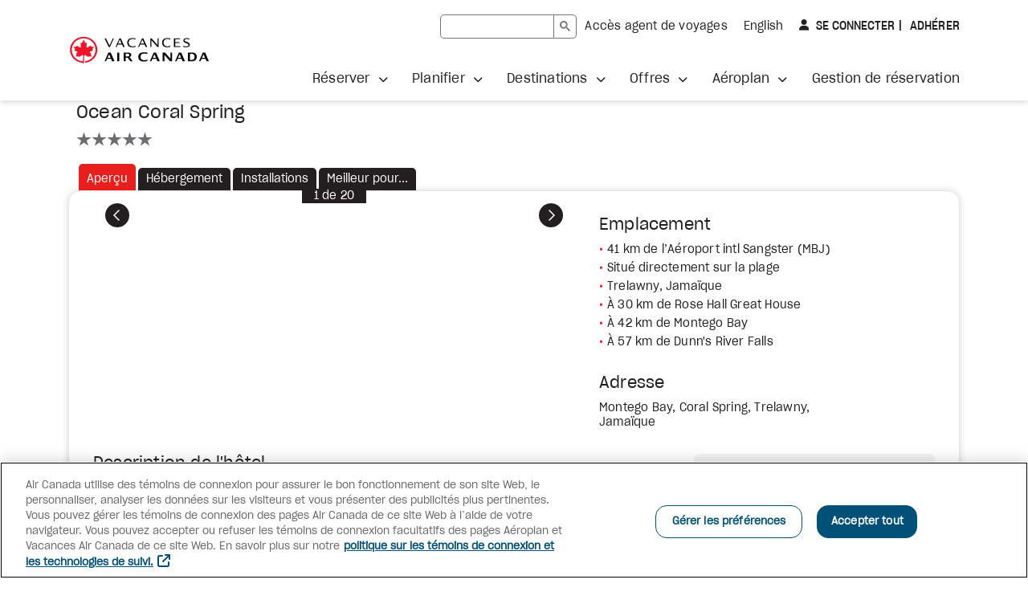

--- FILE ---
content_type: text/html;charset=UTF-8
request_url: https://vacations.aircanada.com/fr/accommodation-details/MBJOCS/ocean-coral-spring
body_size: 19397
content:






        <script>
        const hotelUrl = window.location.href;
        const anchor = window.location.hash;
        // we will cut the string and take only before accommodation-details
        window.history.replaceState('Object', '', hotelUrl.split("/accommodation-details")[0]+"/accommodation-details/MBJOCS/ocean-coral-spring"+anchor);
        </script>

<!DOCTYPE html>
<html xml:lang="fr" lang="fr">

<head>
<title>
  
</title>
<meta charset="utf-8" />
<meta name="viewport" content="width=device-width, initial-scale=1" />
<meta name="description" content="" />
<meta property="og:title" content="Vacances Air Canada | Faites voyager vos rêvesᴹᴰ">
<meta property="og:url" content="https://vacances.aircanada.com/fr">
<meta property="og:type" content="website">
<meta property="og:image" content="/.resources/staticContentModule/webresources/img/head-og-acv-logo-fr.png">
<meta property="og:site_name" content="Vacances Air Canada">
<link rel="alternate" hreflang="en" href="https://vacations.aircanada.com/en/accommodation-details/MBJOCS/ocean-coral-spring" />
<link rel="alternate" hreflang="fr" href="https://vacations.aircanada.com/fr/accommodation-details/MBJOCS/ocean-coral-spring" />
<link rel="canonical" href="https://vacations.aircanada.com/fr/accommodation-details/MBJOCS/ocean-coral-spring" />
<link rel="shortcut icon" type="image/x-icon" media="all" href="/.resources/staticContentModule/webresources/img/favicon.ico">
  <link rel="stylesheet" type="text/css" href="/.resources/staticContentModule/webresources/fonts/fonts~2026-01-08-18-48-14-000~cache.css" media="all" />
  <link rel="stylesheet" type="text/css" href="/.resources/staticContentModule/webresources/css/vacv~2026-01-08-18-48-14-000~cache.css" media="all" />
    <script src="/.resources/staticContentModule/webresources/js/languageManagement~2026-01-08-18-48-14-000~cache.js"></script>
    <script>window.languageManagement();</script>
    <script src="/.resources/staticContentModule/webresources/js/ssoLib~2026-01-08-18-48-14-000~cache.js"></script>
    <script>
      // Initialize SSO
      window.sso.init("https://vacations.aircanada.com/session-authentication",
        "https://vacations-api.aircanada.com/aeroplan-profile/profile",
        "https://vacations.aircanada.com",
        "https://vacations.aircanada.com",
        "1",
        "25",
        "30");
    </script>
    <script src="/.resources/staticContentModule/webresources/js/spaWrapper~2026-01-08-18-48-14-000~cache.js"></script>
    <script src="/.resources/staticContentModule/webresources/js/i18nMessages~2026-01-08-18-48-14-000~cache.js"></script>
    <script>
      window.i18nMessages = {
        alertMessageSessionTimeout: "Votre session a expiré.",
        alertMessageSessionTimeoutGuest: "Votre session a expiré. Vous serez redirigé à la page d'accueil.",
        alertMessageSessionTimeoutLogged: "Votre session a expiré et a été automatiquement fermée. Vous serez redirigé à la page d'accueil.",
        alertMessageSessionLogoutFailed: "Erreur durant la fermeture de session",
        alertMessageSessionLogoutSuccess: "Vous avez été déconnecté avec succès",
        userLoginWrongCredentials: "Désolé, vos renseignements de connexion ne correspondent pas à nos dossiers. Veuillez réessayer.",
        userMessageErrorSystem: "Erreur système, veuillez essayer de nouveau",
        userMessageErrorCredentials: "Désolé, vos renseignements de connexion ne correspondent pas à nos dossiers. Veuillez réessayer.",
        userInfoPts: "pts",
      };
    </script>

<!-- Begin Cookies Consent -->
<script type="text/javascript">
  var isAeroplanUserOnACV = false;
  window.sso.getUserToken().then((userToken) => {
    isAeroplanUserOnACV = window.sso.isAeroplanUser(userToken);
  }).finally(() => {
    const scriptElt = document.createElement("script");
    scriptElt.type = "text/javascript";
    scriptElt.src = "https://cdn.cookielaw.org/scripttemplates/otSDKStub.js";
    scriptElt.charset = "UTF-8";
    scriptElt.setAttribute("data-domain-script", "018dc7e1-dc37-7925-8dd1-566e74e63127");
    scriptElt.setAttribute("data-language", "fr");
    document.head.insertBefore(scriptElt, document.getElementById("ot-sdk-wrapper"));
  });
</script>
<script id="ot-sdk-wrapper" type="text/javascript">
  function OptanonWrapper() {};
</script>
<!-- End Cookies Consent -->

<!-- Google Tag Manager -->
<script>(function(w,d,s,l,i){w[l]=w[l]||[];w[l].push({'gtm.start':
new Date().getTime(),event:'gtm.js'});var f=d.getElementsByTagName(s)[0],
j=d.createElement(s),dl=l!='dataLayer'?'&l='+l:'';j.async=true;j.src=
'https://www.googletagmanager.com/gtm.js?id='+i+dl;f.parentNode.appendChild(j,f);
})(window,document,'script','dataLayer','GTM-KJ4WW92');</script>
<!-- End Google Tag Manager -->

<!-- Start VWO Async SmartCode -->
<link rel="preconnect" href="https://dev.visualwebsiteoptimizer.com" />
<script type='text/javascript' id='vwoCode'>
window._vwo_code || (function() {
var account_id=820459,
version=2.1,
settings_tolerance=2000,
hide_element='body',
hide_element_style = 'opacity:0 !important;filter:alpha(opacity=0) !important;background:none !important;transition:none !important;',
/* DO NOT EDIT BELOW THIS LINE */
f=false,w=window,d=document,v=d.querySelector('#vwoCode'),cK='vwo'+account_id+'_settings',cc={};try{var c=JSON.parse(localStorage.getItem('vwo'+account_id+'_config'));cc=c&&typeof c==='object'?c:{}}catch(e){}var stT=cc.stT==='session'?w.sessionStorage:w.localStorage;code={nonce:v&&v.nonce,use_existing_jquery:function(){return typeof use_existing_jquery!=='undefined'?use_existing_jquery:undefined},library_tolerance:function(){return typeof library_tolerance!=='undefined'?library_tolerance:undefined},settings_tolerance:function(){return cc.sT||settings_tolerance},hide_element_style:function(){return'{'+(cc.hES||hide_element_style)+'}'},hide_element:function(){if(performance.getEntriesByName('first-contentful-paint')[0]){return''}return typeof cc.hE==='string'?cc.hE:hide_element},getVersion:function(){return version},finish:function(e){if(!f){f=true;var t=d.getElementById('_vis_opt_path_hides');if(t)t.parentNode.removeChild(t);if(e)(new Image).src='https://dev.visualwebsiteoptimizer.com/ee.gif?a='+account_id+e}},finished:function(){return f},addScript:function(e){var t=d.createElement('script');t.type='text/javascript';if(e.src){t.src=e.src}else{t.text=e.text}v&&t.setAttribute('nonce',v.nonce);d.getElementsByTagName('head')[0].appendChild(t)},load:function(e,t){var n=this.getSettings(),i=d.createElement('script'),r=this;t=t||{};if(n){i.textContent=n;d.getElementsByTagName('head')[0].appendChild(i);if(!w.VWO||VWO.caE){stT.removeItem(cK);r.load(e)}}else{var o=new XMLHttpRequest;o.open('GET',e,true);o.withCredentials=!t.dSC;o.responseType=t.responseType||'text';o.onload=function(){if(t.onloadCb){return t.onloadCb(o,e)}if(o.status===200||o.status===304){_vwo_code.addScript({text:o.responseText})}else{_vwo_code.finish('&e=loading_failure:'+e)}};o.onerror=function(){if(t.onerrorCb){return t.onerrorCb(e)}_vwo_code.finish('&e=loading_failure:'+e)};o.send()}},getSettings:function(){try{var e=stT.getItem(cK);if(!e){return}e=JSON.parse(e);if(Date.now()>e.e){stT.removeItem(cK);return}return e.s}catch(e){return}},init:function(){if(d.URL.indexOf('vwo_disable')>-1)return;var e=this.settings_tolerance();w._vwo_settings_timer=setTimeout(function(){_vwo_code.finish();stT.removeItem(cK)},e);var t;if(this.hide_element()!=='body'){t=d.createElement('style');var n=this.hide_element(),i=n?n+this.hide_element_style():'',r=d.getElementsByTagName('head')[0];t.setAttribute('id','_vis_opt_path_hides');v&&t.setAttribute('nonce',v.nonce);t.setAttribute('type','text/css');if(t.styleSheet)t.styleSheet.cssText=i;else t.appendChild(d.createTextNode(i));r.appendChild(t)}else{t=d.getElementsByTagName('head')[0];var i=d.createElement('div');i.style.cssText='z-index: 2147483647 !important;position: fixed !important;left: 0 !important;top: 0 !important;width: 100% !important;height: 100% !important;background: white !important;display: block !important;';i.setAttribute('id','_vis_opt_path_hides');i.classList.add('_vis_hide_layer');t.parentNode.insertBefore(i,t.nextSibling)}var o=window._vis_opt_url||d.URL,s='https://dev.visualwebsiteoptimizer.com/j.php?a='+account_id+'&u='+encodeURIComponent(o)+'&vn='+version;if(w.location.search.indexOf('_vwo_xhr')!==-1){this.addScript({src:s})}else{this.load(s+'&x=true')}}};w._vwo_code=code;code.init();})();
</script>
<!-- End VWO Async SmartCode -->

<script>
window.apps = [];
</script>
  <script src="/.resources/mtk2/webresources/js/modernizr-2.8.3.min.js"></script>
  <script src="/.resources/hotels1bModule/webresources/js/jquery.js"></script>
  <script src="/.resources/hotels1bModule/webresources/js/jquery-ui.js"></script>
  <script src="/.resources/hotels1bModule/webresources/js/staticHotel.js"></script>
</head>
<body id="accommodation-details" data-mpv-analytics="Hotel Static PDP">


<!-- Google Tag Manager (noscript) -->

<noscript><iframe src="https://www.googletagmanager.com/ns.html?id=GTM-KJ4WW92 "
height="0" width="0" style="display:none;visibility:hidden"></iframe></noscript>
<!-- End Google Tag Manager (noscript) -->




<header class="vacv-header container-fullbleed">
  <a href="#maincontent" class="access-skiplink">
    <!--TODO: add i18n so link below can work -->
    Aller au contenu principal
  </a>
  <div class="header-wrapper container-outer">
    <div class="header-logo-wrapper">
      <a href="/fr/"><img src="/dam/jcr:e0769769-db4a-4db0-8de9-426233d983fa/acv-logo-fr.svg" alt="Vacances Air Canada"/></a>
    </div>
    <div class="header-mobile-button mobile-only">
      <button class="vacv-btn-mobile navbar-toggler" type="button" data-bs-toggle="collapse" data-bs-target="#toggleMobileMenu" aria-controls="toggleMobileMenu" aria-expanded="false" aria-label="Ouvrir menu mobile">
        <img src="/.resources/staticContentModule/webresources/img/icon-mobilemenu-open.svg" alt="">
      </button>
    </div>
    <div id="toggleMobileMenu" class="dropdown-menu header-menu-wrapper collapse">
      <div class="mobile-header-wrapper">
        <div class="header-logo-wrapper">
          <a href="/fr/"><img src="/dam/jcr:e0769769-db4a-4db0-8de9-426233d983fa/acv-logo-fr.svg" alt="Vacances Air Canada"/></a>
        </div>
        <div class="header-mobile-button show">
          <button class="vacv-btn-mobile navbar-toggler" type="button" data-bs-toggle="collapse" data-bs-target="#toggleMobileMenu" aria-controls="toggleMobileMenu" aria-expanded="true" aria-label="Fermer menu mobile">
            <img src="/.resources/staticContentModule/webresources/img/icon-mobilemenu-close.svg" alt="">
          </button>
        </div>
      </div>
      <div class="flex-wrapper">
        <div class="header-menu-linksrow">

<script async src="https://cse.google.com/cse.js?cx=419e967e394244190">
</script>
<div class="gcse-searchbox-only"></div>
<style type="text/css">
/* ---- SHARED STYLES */

/* unset styles inherited from Magnolia default table; this code is essential */
.gsc-control-searchbox-only tr, /* target searchbox */
.gsc-control-searchbox-only td,
.gstl_50.gssb_c tr,/* target overlay */
.gstl_50.gssb_c td,
.gsc-control-cse tr, /* target results */
.gsc-control-cse td {
  min-width: unset;
  border: none;
}

.gsc-input-box {
  height: 30px;
  border-radius: 5px 0 0 5px;
  border-color: #767676 !important;
}

.gsc-search-button {
  min-width: 0;
  margin-left: 0;
  border-left: 0;
}

.gsc-search-button .gsc-search-button-v2 {
  height: 30px;
  padding: 5px 7px;
  border-radius: 0 5px 5px 0;
  border-color: #767676 !important;
}

.gsc-search-button .gsc-search-button-v2 svg {
  fill: #767676;
}

.gsc-search-button .gsc-search-button-v2::before {
  position: absolute !important;
  width: 1px !important;
  height: 1px !important;
  padding: 0 !important;
  margin: -1px !important;
  overflow: hidden !important;
  clip: rect(0, 0, 0, 0) !important;
  white-space: nowrap !important;
  border: 0 !important;
}

html[lang="en"] .gsc-search-button .gsc-search-button-v2::before {
  content: "Search";
}

html[lang="fr"] .gsc-search-button .gsc-search-button-v2::before {
  content: "Recherche";
}

.gsc-input-box input.gsc-input {
  min-width: 140px;
  height: 28px !important;
  padding: 0 10px !important;
  font-size: 14px;
  background-color: transparent;
}

td.gsib_b {
  display: none;
}

/* ---- SEARCHBOX IN HEADER .gsc-control-searchbox-only */

/* mobile styling */
@media (max-width: 1199px) {
  header .gsc-control-searchbox-only {
    padding: 0 20px;
    border-bottom: 1px solid #e6e7e8;

    @media (min-width: 576px) {
      padding: 0 40px;
    }
  }
}

/* overwrite inherited default table styling from Magnolia */
header .gsc-control-searchbox-only table tr > * {
  padding: unset;
}

/* .gsc-search-box shared in header and results page; class name is used for both form and table */
form.gsc-search-box {
  width: 100%;
  font-size: 14px;
  margin: 0;
}

.gsc-search-box {
  margin-bottom: 0 !important;
}

table.gsc-search-box td.gsc-input {
  padding-right: 0;
}

/* ---- SEARCHBOX DROPDOWN */

table.gsc-completion-container {
  font-family: 'SharpGroteskBook19', Arial, Verdana, Helvetica, sans-serif;
  font-size: 14px;
  background: #fff;
  border: 1px solid #e6e7e8 !important;
  box-shadow: 0 3px 6px #231f2026 !important;
}

table.gsc-completion-container td.gssb_a {
  padding: 5px 15px !important;
}

table.gsc-completion-container tr.gsc-completion-selected {
  background: #e6e7e8;
}

/* ---- FOR RESULTS PAGE ONLY */
/* .gsc-control-cse is wrapper of search results page search box and results */
.gsc-control-cse {
  padding: 0 !important;
  font-family: 'SharpGroteskBook19', Arial, Verdana, Helvetica, sans-serif;
  font-size: 14px;
  color: #231f20;
}

.gsc-control-cse .gsc-result-info,
.gsc-control-cse .gsc-orderby,
.gsc-control-cse .gsc-table-result {
  font-family: 'SharpGroteskBook19', Arial, Verdana, Helvetica, sans-serif;
  color: #231f20;
}

.gsc-control-cse .gsc-result-info-container {
  padding-left: 0;
}

.gsc-control-cse .gsc-result-info,
.gsc-control-cse .gsc-table-result, 
.gsc-control-cse .gs-promotion-table {
  padding: 0;
}

.gsc-control-cse .gsc-above-wrapper-area {
  margin-bottom: 30px;
  padding: 0;
  border-bottom: 1px solid #e6e7e8;
}

.gsc-control-cse .gsc-orderby-label,
.gsc-control-cse .gsc-option-menu-item,
.gsc-control-cse .gsc-option-menu-item-highlighted {
  color: #231f20;
}

.gsc-control-cse table.gsc-above-wrapper-area-container > td {
  vertical-align: middle;
}

.gsc-control-cse .gsc-orderby-container {
  display: grid;
  padding-right: 0;
}

.gsc-control-cse .gsc-orderby {
  display: flex;
  flex-wrap: wrap;
  align-content: center;
  margin-left: auto;
}

.gsc-control-cse .gsc-orderby-container .gsc-selected-option-container {
  min-width: 100px;
  max-width: 200px;
  height: 30px;
  padding: 0 20px 0 15px;
  font-size: 14px;
  color: #231f20;
  background-color: white;
  background-image: none;
  border-radius: 5px;
  border: 1px solid #767676;
}

.gsc-control-cse .gsc-orderby-container .gsc-selected-option {
  font-weight: normal;
}

.gsc-control-cse .gsc-orderby-container .gsc-option-menu {
  top: 35px !important;
  background-color: white;
  border-radius: 5px;
  border: 1px solid #e6e7e8;
  box-shadow: 0 3px 6px #231f2026;
}

.gsc-control-cse .gsc-option-menu-item-highlighted {
  background: #f5f5f5;
  border: none;
}

.gsc-control-cse .gsc-thumbnail-inside, 
.gsc-control-cse .gsc-url-top {
  margin-bottom: 10px;
  padding: 0;
}

.gsc-control-cse .gsc-expansionArea > .gsc-webResult {
  margin-bottom: 20px;
}

.gsc-control-cse .gs-webResult.gs-result a.gs-title:link,
.gsc-control-cse .gs-webResult.gs-result a.gs-title:link b,
.gsc-control-cse .gs-imageResult a.gs-title:link,
.gsc-control-cse .gs-imageResult a.gs-title:link b,
.gsc-control-cse .gs-result .gs-title,
.gsc-control-cse .gs-result .gs-title *,
.gsc-control-cse .gs-webResult.gs-result a.gs-title:active,
.gsc-control-cse .gs-webResult.gs-result a.gs-title:active b,
.gsc-control-cse .gs-imageResult a.gs-title:active,
.gsc-control-cse .gs-imageResult a.gs-title:active b {
  color: #026283;
}

.gsc-control-cse .gs-webResult.gs-result a.gs-title:hover,
.gsc-control-cse .gs-webResult.gs-result a.gs-title:hover b,
.gsc-control-cse .gs-imageResult a.gs-title:hover,
.gsc-control-cse .gs-imageResult a.gs-title:hover b {
  color: #00526e;
}

.gsc-control-cse .gs-webResult.gs-result a.gs-title:visited,
.gsc-control-cse .gs-webResult.gs-result a.gs-title:visited b,
.gsc-control-cse .gs-imageResult a.gs-title:visited,
.gsc-control-cse .gs-imageResult a.gs-title:visited b {
  color: #767676;
}

/* page numbers section */
.gsc-control-cse .gsc-cursor-box {
  margin: 0 0 20px;
  color: #026283;
}

/* mobile styling */
@media (max-width: 1199px) {
  .gsc-control-cse .gsc-cursor-box,
  .gcsc-more-maybe-branding-root {
    padding: 0;
    text-align: center;
    border: none;
  }
}

.gsc-control-cse .gsc-cursor-box .gsc-cursor {
  color: #026283;
  fill: #026283;
}

.gsc-control-cse .gsc-cursor-box .gsc-cursor-page {
  margin-right: 20px;
  font-size: 16px;
  color: #026283;
  background: none;
  border: none;
}

.gsc-control-cse .gsc-cursor-box .gsc-cursor-current-page,
.gsc-control-cse .gcsc-find-more-on-google-query {
  font-family: 'SharpGroteskMedium19', Arial, Verdana, Helvetica, sans-serif;
  font-weight: normal;
  font-size: 16px;
}

/* text link at very bottom of search page to launch more searches */
.gsc-control-cse a > .gcsc-find-more-on-google {
  margin: 0 0 30px;
  padding: 0;
  color: #026283;
}

svg.gcsc-find-more-on-google-magnifier,
svg.gsc-cursor-chevron {
  width: 14px;
  height: 14px;
  margin: 0 5px;
  fill: #026283;
}

svg.gcsc-find-more-on-google-magnifier {
  margin: 0 5px 0 0;
}
</style>















    <div class="link-component page right" data-analytics="Travel agent access">
      <a id="header-travelagentaccess" class="track-promo-interaction" data-analytics-promo=header-travelagentaccess data-creative-slot="Link" href="/fr/agent-voyage-ouvrir-session">
            Accès agent de voyages
      </a>
    </div>

          
          <div class="link-component" data-analytics="Language Toggle"><a id="vacvLangSwitch" href="/en/accommodation-details/MBJOCS/ocean-coral-spring"><span lang="en">English</span></a></div>

<div id="" class="userinfo">
  <input type="hidden" id="user-info-language" value="fr" />
  <input type="hidden" id="user-info-logout-redirect-url" value="/fr/" />
  <div class="userinfo-login show">
    <button class="login-btn fa-user" data-analytics="Sign In" id="userLoginButton" onclick="window.sso.loginAeroplan()">
      Se connecter
      <span class="sr-only">
        à Aeroplan
      </span></button><a class="register-link" data-analytics="Join" href="https://www.aircanada.com/aeroplan/member/enrolment?lang=fr-CA">
      Adhérer
      <span class="sr-only">
        à Aeroplan
      </span></a>
  </div>
  <div id="aeroplan-userinfo-menu" class="userinfo-menu">
    <a class="userinfo-menu-toggle" href="#" data-bs-toggle="userinfo-menu-overlay" aria-controls="userinfo-menu-overlay" aria-label="Votre profile Aeroplan" data-analytics="Aeroplan Profile">
      <img src="/.resources/staticContentModule/webresources/img/aeroplan-logo.svg" alt="Aeroplan">
      <span id="aeroplan-userinfo-points-value" class="points-value fa-user">
      </span>
    </a>
    <div id="userinfo-menu-overlay" class="userinfo-menu-overlay">
      <div id="aeroplan-userinfo-login-name" class="login-name"></div>
      <ul class="userinfo-menu-links nolist">
        <li>
          <a href="https://www.aircanada.com/ca/fr/aco/home/app.html#/viewprofile" data-analytics="Manage Profile">
            Gérer mon profil
          </a>
        </li>
        <li>
          <a href="/fr/aeroplan#nos-offres-aeroplan" data-analytics="How to earn">
            Nos offres Aéroplan
          </a>
        </li>
        <li>
          <a href="/fr/aeroplan/accumulez-plus-avec-aeroplan" data-analytics="Register for bonus pts">
            Comment accumuler
          </a>
        </li>
        <li>
          <a href="/fr/aeroplan-inscrivez-vous" data-analytics="Our Aeroplan offers">
            Réclamer points-bonis
          </a>
        </li>
      </ul>
      <button type="submit" class="logout-btn" data-analytics="Sign out" onclick="window.sso.logout()">
        Déconnexion
      </button>
      <div class="userinfo-menu-content">
        <p><strong>Avantages d&#39;A&eacute;roplan<sup>MD</sup></strong></p>

<ul>
	<li>Accumulez des points sur tous les forfaits avec vol inclus</li>
	<li>&Eacute;changez &agrave; partir d&rsquo;aussi peu que 1&nbsp;000 points</li>
	<li>Accumulez plus vite avec des cartes de cr&eacute;dit admissibles</li>
	<li>Atteignez le statut A&eacute;roplan &Eacute;lite<sup>MC</sup>&nbsp;plus rapidement</li>
	<li>Payez plus facilement et rapidement</li>
</ul>

<p><strong>Note sur l&rsquo;&eacute;change de points A&eacute;roplan</strong><br />
Vous pouvez &eacute;changer vos points A&eacute;roplan en ligne pour les forfaits vers toutes les destinations, y compris les forfaits Vols et Croisi&egrave;re.</p>

      </div>
    </div>
  </div>
  <div id="faf-userinfo-menu" class="userinfo-menu">
    <a class="userinfo-menu-toggle" href="#" data-bs-toggle="userinfo-menu-overlay" aria-controls="userinfo-menu-overlay" aria-label="Votre profile Famille et Amis" data-analytics="Friends and family Profile">
      <span id="userinfo-login-name" class="login-name fa-user"></span>
    </a>
    <div class="userinfo-menu-overlay">
      <div id="faf-userinfo-login-name" class="login-name"></div>
      <ul class="userinfo-menu-links nolist">
      </ul>
      <button type="submit" class="logout-btn" data-analytics="Sign out" onclick="window.sso.logout()">
        Déconnexion
      </button>
    </div>
  </div>
  <div id="agent-userinfo-menu" class="userinfo-menu">
    <a class="userinfo-menu-toggle" href="#" data-bs-toggle="userinfo-menu-overlay" aria-controls="userinfo-menu-overlay" aria-label="Votre profile agent" data-analytics="Agent Profile">
      <span id="userinfo-login-name" class="login-name fa-user"></span>
    </a>
    <div class="userinfo-menu-overlay">
      <ul class="userinfo-menu-links nolist">
        <li>
          <a href="/fr/agent-de-voyage-profil" data-analytics="Manage Profile">
            Gérer mon profil 
          </a>
        </li>
        <li>
          <a href="/fr/toutes-les-options-de-reservations/groupes" data-analytics="Group Quoting Tool">
            Devis de Groupe
          </a>
        </li>
      </ul>
      <button type="submit" class="logout-btn" data-analytics="Sign out" onclick="window.sso.logout()">
        Déconnexion
      </button>
    </div>
  </div>
  <div id="agent-owner-userinfo-menu" class="userinfo-menu">
    <a class="userinfo-menu-toggle" href="#" data-bs-toggle="userinfo-menu-overlay" aria-controls="userinfo-menu-overlay" aria-label="Votre profile agent admin" data-analytics="Agent Owner Profile">
      <span id="userinfo-login-name" class="login-name fa-user"></span>
    </a>
    <div class="userinfo-menu-overlay">
      <ul class="userinfo-menu-links nolist">
        <li>
          <a href="/fr/agent-de-voyage-profil" data-analytics="Manage Profile">
            Gérer mon profil 
          </a>
        </li>
        <li>
          <a href="/fr/planifier-votre-voyage/infos-de-voyage/gestion-reservation" data-analytics="Booking History">
            Historique de réservations
          </a>
        </li>
        <li>
          <a href="/fr/toutes-les-options-de-reservations/groupes" data-analytics="Group Quoting Tool">
            Devis de Groupe
          </a>
        </li>
      </ul>
      <button type="submit" class="logout-btn" data-analytics="Sign out" onclick="window.sso.logout()">
        Déconnexion
      </button>
    </div>
  </div>
  <div id="affiliate-userinfo-menu" class="userinfo-menu">
    <a class="userinfo-menu-toggle" href="#" data-bs-toggle="userinfo-menu-overlay" aria-controls="userinfo-menu-overlay" aria-label="Votre profile affilié" data-analytics="Affiliate Profile">
      <span id="userinfo-login-name" class="login-name fa-user"></span>
    </a>
    <div class="userinfo-menu-overlay">
      <ul class="userinfo-menu-links nolist">
      </ul>
      <button type="submit" class="logout-btn" data-analytics="Sign out" onclick="window.sso.logout()">
        Déconnexion
      </button>
    </div>
  </div>
  <div id="employee-userinfo-menu" class="userinfo-menu">
    <a class="userinfo-menu-toggle" href="#" data-bs-toggle="userinfo-menu-overlay" aria-controls="userinfo-menu-overlay" aria-label="Votre profile employé" data-analytics="Employee Profile">
      <span id="userinfo-login-name" class="login-name fa-user"></span>
    </a>
    <div class="userinfo-menu-overlay">
      <ul class="userinfo-menu-links nolist">
        <li>
          <a href="/fr/employe-profil" data-analytics="Manage Profile">
            Gérer mon profil 
          </a>
        </li>
        <li>
          <a href="/fr/planifier-votre-voyage/infos-de-voyage/gestion-reservation" data-analytics="Booking History">
            Historique de réservations
          </a>
        </li>
        <li>
          <a href="/fr/tous-les-types-de-vacances/groupes" data-analytics="Group Quoting Tool">
            Devis de Groupe
          </a>
        </li>
      </ul>
      <button type="submit" class="logout-btn" data-analytics="Sign out" onclick="window.sso.logout()">
        Déconnexion
      </button>
    </div>
    <form id="logoutForm">
    </form>
  </div>
  <iframe name="sirevsid-iframe" id="sirevsid-iframe" style="display:none;">
  </iframe>
  <form id="sirevsid-form" method="post" target="sirevsid-iframe" style="display:none;">
    <input type="hidden" name="TID" value="" />
    <input type="hidden" name="Language" value="" />
    <input type="hidden" name="URL_error" value="" />
    <input type="hidden" name="URL_back" value="" />
    <input type="hidden" name="username" value="" />
    <input type="hidden" name="signature" value="" />
    <input type="hidden" name="ciphertext" value="" />
  </form>
</div>        </div>
<!-- TODO: add i18n for aria-label on .navbar.header-nav below -->
<nav class="navbar header-nav" aria-label="Main menu">



<ul class="nav navbar-nav  nolist">
      <li class="dropdown ">
        <a href="#" class="dropdown-toggle" role="button" aria-expanded="false" data-bs-toggle="dropdown" data-analytics="Book">
          <span class="strong">
            Réserver
          </span>
        </a>



<ul class="dropdown-menu  nolist">
      <li class="">
        <a href="/fr/toutes-les-options-de-reservations/tout-inclus/" data-analytics="All-inclusive">
          <span>
            Tout-inclus
          </span>
        </a>
      </li>
      <li class="">
        <a href="/fr/toutes-les-options-de-reservations/circuits/" data-analytics="Tour packages ">
          <span>
            Circuits
          </span>
        </a>
      </li>
      <li class="">
        <a href="/fr/toutes-les-options-de-reservations/vols-hotel/" data-analytics="Flight & Hotel ">
          <span>
            Vols et Hôtel
          </span>
        </a>
      </li>
      <li class="">
        <a href="/fr/toutes-les-options-de-reservations/hotels/" data-analytics="Hotels">
          <span>
            Hôtels
          </span>
        </a>
      </li>
      <li class="">
        <a href="/fr/toutes-les-options-de-reservations/offres-croisieres/" data-analytics="Cruises">
          <span>
            Croisières
          </span>
        </a>
      </li>
      <li class="">
        <a href="/fr/toutes-les-options-de-reservations/disney/" data-analytics="Disney vacations ">
          <span>
            Vacances Disney
          </span>
        </a>
      </li>
      <li class="">
        <a href="/fr/toutes-les-options-de-reservations/groupes/" data-analytics="Groups">
          <span>
            Groupes
          </span>
        </a>
      </li>
      <li class="">
        <a href="/fr/toutes-les-options-de-reservations/nos-evenements-speciaux/" data-analytics="Special event trips">
          <span>
            Nos événements spéciaux
          </span>
        </a>
      </li>







      <li >
        <a href="https://cars.aircanadavacations.com/?aff=acvcfr&amp;wctaff1=EIC&amp;siteName=Vacances+Air+Canada&amp;siteUid=acv"  target="_blank"  data-analytics="Car rentals">
          Location voiture
        </a><span class="sr-only">Site Web externe</span>
      </li>







      <li >
        <a href="https://www.getyourguide.fr/?partner_id=NSRI55J&amp;utm_medium=transport_partners&amp;utm_source=air_canada_vacations&amp;placement=%22other%22&amp;cmp=homepage_ACV&amp;currency=CAD&amp;visitor-id=SBWE9UUVTUWU5VFX47JW7MAWJ115YCYI"  target="_blank"  data-analytics="Activities">
          Activités
        </a><span class="sr-only">Site Web externe</span>
      </li>







      <li >
        <a href="https://www.aircanada.com/ca/fr/aco/home.html"  target="_blank"  data-analytics="Flights">
          Vols
        </a><span class="sr-only">Site Web externe</span>
      </li>
    <li class="">
      <a class="all-link" href="/fr/toutes-les-options-de-reservations" data-analytics="See all">
        <span>
          Afficher tout
        </span>
      </a>
    </li>
</ul>
      </li>
      <li class="dropdown ">
        <a href="#" class="dropdown-toggle" role="button" aria-expanded="false" data-bs-toggle="dropdown" data-analytics="Plan">
          <span class="strong">
            Planifier
          </span>
        </a>



<ul class="dropdown-menu  nolist">
      <li class="">
        <a href="/fr/planifier-votre-voyage/infos-de-voyage/" data-analytics="Travel info">
          <span>
            Infos de voyage
          </span>
        </a>
      </li>











      <li >
        <a href="/fr/planifier-votre-voyage/infos-de-voyage/avant-votre-voyage"   data-analytics="Before you go ">
          Avant votre voyage
        </a>
      </li>











      <li >
        <a href="/fr/planifier-votre-voyage/infos-de-voyage/destinations-de-nos-vols"   data-analytics="Where we fly">
          Destinations de nos vols
        </a>
      </li>
      <li class="">
        <a href="/fr/planifier-votre-voyage/guides-de-voyage/" data-analytics="Travel guides">
          <span>
            Guides et brochures
          </span>
        </a>
      </li>







      <li >
        <a href="https://revesdesoleil.vacancesaircanada.com/?utm_campaign=brochure&amp;utm_source=vacations.aircanada.com&amp;utm_medium=referral&amp;utm_content=topmenu&amp;utm_term=fr"  target="_blank"  data-analytics=" *NEW Sun Guide">
           *NOUVEAU Guide ensoleillé
        </a><span class="sr-only">Site Web externe</span>
      </li>
      <li class="">
        <a href="/fr/planifier-votre-voyage/partenaires-hoteliers/" data-analytics="Our hotel partners">
          <span>
            Nos partenaires hôteliers
          </span>
        </a>
      </li>
      <li class="">
        <a href="/fr/planifier-votre-voyage/collections/" data-analytics="Our collections">
          <span>
            Nos collections
          </span>
        </a>
      </li>
      <li class="">
        <a href="/fr/planifier-votre-voyage/inspiration-voyage/" data-analytics="Travel inspiration">
          <span>
            Inspiration voyage
          </span>
        </a>
      </li>







      <li >
        <a href="https://coupsdecoeurdesvoyageurs.vacancesaircanada.com"  target="_blank"  data-analytics="2025 Travellers' Top Picks">
          Coups de cœur des voyageurs
        </a><span class="sr-only">Site Web externe</span>
      </li>
    <li class="">
      <a class="all-link" href="/fr/planifier-votre-voyage" data-analytics="See all">
        <span>
          Afficher tout
        </span>
      </a>
    </li>
</ul>
      </li>
      <li class="dropdown ">
        <a href="#" class="dropdown-toggle" role="button" aria-expanded="false" data-bs-toggle="dropdown" data-analytics="Destinations ">
          <span class="strong">
            Destinations
          </span>
        </a>



<ul class="dropdown-menu  nolist">











      <li >
        <a href="/fr/toutes-les-destinations/caraibes"   data-analytics="Caribbean">
          Caraïbes
        </a>
      </li>











      <li >
        <a href="/fr/toutes-les-destinations/amerique-du-nord/mexique"   data-analytics="Mexico">
          Mexique
        </a>
      </li>











      <li >
        <a href="/fr/toutes-les-destinations/europe"   data-analytics="Europe">
          Europe
        </a>
      </li>











      <li >
        <a href="/fr/toutes-les-destinations/amerique-du-nord/canada"   data-analytics="Canada">
          Canada
        </a>
      </li>











      <li >
        <a href="/fr/toutes-les-destinations/amerique-du-nord/etats-unis"   data-analytics="United States">
          États-Unis
        </a>
      </li>











      <li >
        <a href="/fr/toutes-les-destinations/asie"   data-analytics="Asia">
          Asie
        </a>
      </li>











      <li >
        <a href="/fr/toutes-les-destinations/oceanie"   data-analytics="Australia & New Zealand">
          Australie et Nouvelle-Zélande
        </a>
      </li>











      <li >
        <a href="/fr/toutes-les-destinations/amerique-sud-centrale"   data-analytics="South & Central America">
          Amérique centrale et du Sud
        </a>
      </li>
    <li class="">
      <a class="all-link" href="/fr/toutes-les-destinations" data-analytics="View all">
        <span>
          Afficher tout
        </span>
      </a>
    </li>
</ul>
      </li>
      <li class="dropdown ">
        <a href="#" class="dropdown-toggle" role="button" aria-expanded="false" data-bs-toggle="dropdown" data-analytics="Deals">
          <span>
            Offres
          </span>
        </a>
        <ul class="dropdown-menu nolist deals">
            
            <li>
              <a class="all-link" href="/fr/toutes-les-offres#caraibes-mexique-et-plus" data-analytics="Caribbean, Mexico & more"><span>Caraïbes, Mexique et plus</span></a>
              
              <ul class="nolist">
                    <li>
                      <a href="/fr/toutes-les-offres/bye-bye-lhiver" data-analytics="Bye-Bye Winter Event"><span>&Eacute;v&eacute;nement bye-bye l&rsquo;hiver​</span></a>
                    </li>
                    <li>
                      <a href="/fr/toutes-les-offres/offres-derniere-minute" data-analytics="Last-minute deals"><span>Offres derni&egrave;re minute</span></a>
                    </li>
                    <li>
                      <a href="/fr/toutes-les-offres/les-semaines-du-bonheur" data-analytics="Happiness Sale"><span>Les semaines du bonheur</span></a>
                    </li>
                    <li>
                      <a href="/fr/toutes-les-offres/reservez-tot-economisez-gros" data-analytics="Book early &amp; save"><span>R&eacute;servez t&ocirc;t et &eacute;conomisez</span></a>
                    </li>

                  <li>
                    <a href="/fr/toutes-les-offres#caraibes-mexique-et-plus" data-analytics="View all"><span>Afficher tout</span></a>
                  </li>

              </ul>
            </li>
            
            <li>
              <a class="all-link" href="/fr/toutes-les-offres#europe-etats-unis-et-plus" data-analytics="Europe, U.S. & more"><span>Europe, États-Unis et plus </span></a>
              
              <ul class="nolist">
                    <li>
                      <a href="/fr/toutes-les-offres/solde-europe" data-analytics="Europe Sale"><span>Solde Europe</span></a>
                    </li>
                    <li>
                      <a href="/fr/toutes-les-offres/reservez-tot-economisez-a-travers-le-monde" data-analytics="Save big across the globe"><span>&Eacute;conomisez &agrave; travers le monde</span></a>
                    </li>
                    <li>
                      <a href="/fr/toutes-les-offres/solde-du-meilleur-de-lasie" data-analytics="The Best of Asia Sale"><span>Solde Le meilleur de l&rsquo;Asie</span></a>
                    </li>
                    <li>
                      <a href="/fr/toutes-les-offres/offres-viva-vegas" data-analytics="Viva Vegas deals"><span>Offres Viva Vegas</span></a>
                    </li>

                  <li>
                    <a href="/fr/toutes-les-offres#europe-etats-unis-et-plus" data-analytics="View all"><span>Afficher tout</span></a>
                  </li>

              </ul>
            </li>
            
            <li>
              <a class="all-link" href="/fr/toutes-les-offres#offres-de-partenaires" data-analytics="Partner offers"><span>Offres de partenaires</span></a>
              
              <ul class="nolist">











      <li >
        <a href="/fr/toutes-les-offres/bye-bye-lhiver?goTo=SKB"   data-analytics="Visit St. Kitts & Nevis">
          Visitez Saint-Kitts-et-Nevis
        </a>
      </li>











      <li >
        <a href="/fr/toutes-les-offres/bye-bye-lhiver?goTo=MBJ"   data-analytics="Visit Jamaica">
          Visitez la Jamaïque
        </a>
      </li>











      <li >
        <a href="/fr/toutes-les-offres/grand-oasis-tulum-riviera-bye-bye-lhiver"   data-analytics="Grand Oasis Riviera">
          Grand Oasis Riviera
        </a>
      </li>











      <li >
        <a href="/fr/toutes-les-offres/bye-bye-lhiver?goTo=VRA"   data-analytics="Visit Cuba">
          Visitez Cuba
        </a>
      </li>











      <li >
        <a href="/fr/toutes-les-offres/bye-bye-lhiver?goTo=SJD"   data-analytics="Visit Los Cabos">
          Visitez Los Cabos
        </a>
      </li>


              </ul>
            </li>











      <li >
        <a href="/fr/toutes-les-options-de-reservations/offres-croisieres"  class='all-link' data-analytics="Cruises">
          Croisières
        </a>
      </li>
        </ul>
      </li>
      <li class="dropdown ">
        <a href="#" class="dropdown-toggle" role="button" aria-expanded="false" data-bs-toggle="dropdown" data-analytics="Aeroplan">
          <span class="strong">
            Aéroplan
          </span>
        </a>



<ul class="dropdown-menu aeroplan-login-nav nolist">











      <li >
        <a href="/fr/aeroplan#aeroplan-offers"  class='all-link' data-analytics="Our Aeroplan offers">
          Nos offres Aéroplan
        </a>
      </li>
      <li class="">
        <a href="/fr/aeroplan/accumulez-plus-avec-aeroplan/" data-analytics="Earn more with Aeroplan">
          <span>
            Accumulez plus avec Aéroplan
          </span>
        </a>
      </li>











      <li >
        <a href="/fr/toutes-les-options-de-reservations/offres-croisieres#nouveautes-croisieres"  class='all-link' data-analytics="*NEW Redeem on cruises">
          *NOUVEAU Échangez pour croisières
        </a>
      </li>
    <li class="">
      <a class="all-link" href="/fr/aeroplan" data-analytics="Learn more">
        <span>
          En savoir plus
        </span>
      </a>
    </li>






      <li class='aeroplan-login-link show-guest-only'>
        <span class="aeroplan-login-link-content">Déjà membre?
          <button onclick="window.sso.loginAeroplan()" class="btn-link link vacv-btn-primary" data-analytics="Sign In">
            Se connecter
          </button>
        </span>  
      </li>
</ul>
      </li>











      <li >
        <a href="/fr/planifier-votre-voyage/infos-de-voyage/gestion-reservation"  class='all-link' data-analytics="Manage your booking">
          Gestion de réservation
        </a>
      </li>
</ul>
</nav>      </div>
    </div>
  </div>
</header>


<!-- NOTE: id.maincontent below is to allow a.access-skiplink above to work as anchor to this main container -->
<main id="maincontent" class="vacv-main vacv-main-MBJOCS container-outer container-fluid ">

  <article class="vacv-hotel acv-hotel-content-wrapper">

  <!-- alert - between h1 and content -->
<div role="alert" aria-live="polite" id="alert-wrapper" class="bs-alertbox alert alert-dismissible fade show" style="display:none">
  <button type="button" class="vacv-btn-close" data-bs-dismiss="alert" aria-label="Fermer"></button>
  <div id="alert-content" class="alert-content"></div>
</div>

    <a id="top"></a>
    <div class="hotel-name">
        <h1 class="page-title h2style">
            Ocean Coral Spring
        </h1>
            <div class="star-rating">
                <div class="stars stars-10" style="background: url(/.resources/hotels1bModule/webresources/assets/star-rating.gif) top left repeat-x;">&nbsp;</div>
                <span class="sr-only">5 étoiles</span>
            </div>
    </div>
    <div class="tabs-container">
        <nav class="tabs-wrapper">
            <div class="tabs" role="tablist">
                <button role="tab" id="hotelContentOverviewTab" onclick="switchTab('hotelContentOverview')" aria-controls="hotelContentOverview">Aperçu</button>
                    <button role="tab" id="hotelContentAccommodationsTab" onclick="switchTab('hotelContentAccommodations')" aria-controls="hotelContentAccommodations">Hébergement</button>
                    <button role="tab" id="hotelContentFacilitiesTab" onclick="switchTab('hotelContentFacilities')" aria-controls="hotelContentFacilities">Installations</button>
                    <button role="tab" id="hotelContentBestForTab" onclick="switchTab('hotelContentBestFor');" aria-controls="hotelContentBestFor">Meilleur pour...</button>
            </div>
        </nav>
        
        <div class="tab-content">
            <div class="hotel-wrapper">
<article role="tabpanel" id="hotelContentOverview" class="hotel-content-overview" aria-labelledby="hotelContentOverviewTab">
  <div class="hotel-details">
          <div class="imageBrowser">
      <div id="MBJOCS-overview-id" class="carousel-wrapper" data-carousel="MBJOCS-overview" data-slides="1" data-random="false">
          <div id="MBJOCS-overview-carousel-menu" data-bs-ride="false" class="bs-carousel carousel slide ">
              <div class="carousel-inner">
                  <div id="carousel-items" class="bs-carousel-item-wrapper">
                  </div>
              </div>
              <button id="carousel-menu-prev-button" class="carousel-control-prev bs-carousel-control" data-bs-target="#MBJOCS-overview-carousel-menu" data-bs-slide="prev">
              <span class="bs-carousel-icon fa-chevron-left" aria-hidden="true"></span>
              <span class="visually-hidden">
                  Précédent
              </span>
              </button>
              <button id="carousel-menu-next-button" class="carousel-control-next bs-carousel-control" data-bs-target="#MBJOCS-overview-carousel-menu" data-bs-slide="next">
              <span class="bs-carousel-icon fa-chevron-right" aria-hidden="true"></span>
              <span class="visually-hidden">
                  Suivant
              </span>
              </button>
              <div class="carousel-position">
                  <span class="carousel-current-position">1</span> de <span class="carousel-total-sildes">20</span>
              </div>
          </div>
          <div id="carousel-hidden-items" style="display: none">
                    <div class="carousel-item">
                      <img src="/.imaging/focalarea/tabletlandscape/600x/dam/jcr:f2b50ab2-1c39-4926-b041-30771ae90684/Ocean-Coral-Spring-202305-MBJOCS-01_Aerial-View-Pool.jpg" loading="lazy" class="img-responsive" alt="">
                    </div>
                    <div class="carousel-item">
                      <img src="/.imaging/focalarea/tabletlandscape/600x/dam/jcr:c778c60a-bb38-495f-b67b-813e68d49ff8/Ocean-Coral-Spring-202305-MBJOCS-02_Junior-Suite.jpg" loading="lazy" class="img-responsive" alt="">
                    </div>
                    <div class="carousel-item">
                      <img src="/.imaging/focalarea/tabletlandscape/600x/dam/jcr:b3fc0e37-7d11-4a94-84a5-be8ba75ec760/Ocean-Coral-Spring-202305-MBJOCS-03_Privilege-Restaurant.jpg" loading="lazy" class="img-responsive" alt="">
                    </div>
                    <div class="carousel-item">
                      <img src="/.imaging/focalarea/tabletlandscape/600x/dam/jcr:787bcff1-3876-417a-8a38-f34c67c16a73/Ocean-Coral-Spring-202305-MBJOCS-04_Lobby-Bar.jpg" loading="lazy" class="img-responsive" alt="">
                    </div>
                    <div class="carousel-item">
                      <img src="/.imaging/focalarea/tabletlandscape/600x/dam/jcr:b6c633db-ffa7-4bde-9247-1e45f0564423/Ocean-Coral-Spring-202305-MBJOCS-05_Pool.jpg" loading="lazy" class="img-responsive" alt="">
                    </div>
                    <div class="carousel-item">
                      <img src="/.imaging/focalarea/tabletlandscape/600x/dam/jcr:82f31176-e83d-4314-8bc0-cd36bd908a18/Ocean-Coral-Spring-202305-MBJOCS-06_Privilege-Bar.jpg" loading="lazy" class="img-responsive" alt="">
                    </div>
                    <div class="carousel-item">
                      <img src="/.imaging/focalarea/tabletlandscape/600x/dam/jcr:d5502273-29ac-46f8-9f53-cdefef43b8fb/Ocean-Coral-Spring-202305-MBJOCS-07_Lobby.jpg" loading="lazy" class="img-responsive" alt="">
                    </div>
                    <div class="carousel-item">
                      <img src="/.imaging/focalarea/tabletlandscape/600x/dam/jcr:eb9b2733-862e-4d71-84ba-f4c5e05129cb/Ocean-Coral-Spring-202305-MBJOCS-08_Privilege-Junior-Suite.jpg" loading="lazy" class="img-responsive" alt="">
                    </div>
                    <div class="carousel-item">
                      <img src="/.imaging/focalarea/tabletlandscape/600x/dam/jcr:b8ae9b49-81bb-4c87-a9a1-e8bd1d4c44b2/Ocean-Coral-Spring-202305-MBJOCS-09_Bathroom.jpg" loading="lazy" class="img-responsive" alt="">
                    </div>
                    <div class="carousel-item">
                      <img src="/.imaging/focalarea/tabletlandscape/600x/dam/jcr:c2c24f31-3a38-4b95-b8d8-e799bbf4e89c/Ocean-Coral-Spring-202305-MBJOCS-10_Marthas-Market-Buffet-Restaurant.jpg" loading="lazy" class="img-responsive" alt="">
                    </div>
                    <div class="carousel-item">
                      <img src="/.imaging/focalarea/tabletlandscape/600x/dam/jcr:c025bb0a-acb3-4d62-9ca2-2bed7a86a010/Ocean-Coral-Spring-202305-MBJOCS-11_Front-Desk.jpg" loading="lazy" class="img-responsive" alt="">
                    </div>
                    <div class="carousel-item">
                      <img src="/.imaging/focalarea/tabletlandscape/600x/dam/jcr:e77de9ac-a787-4c1e-9e2b-62aa79152699/Ocean-Coral-Spring-202305-MBJOCS-12_Aerial-View-Resort.jpg" loading="lazy" class="img-responsive" alt="">
                    </div>
                    <div class="carousel-item">
                      <img src="/.imaging/focalarea/tabletlandscape/600x/dam/jcr:85c6ce76-bb26-43e5-afeb-a1d08994cc2f/Ocean-Coral-Spring-202305-MBJOCS-13_Red-Snapper.jpg" loading="lazy" class="img-responsive" alt="">
                    </div>
                    <div class="carousel-item">
                      <img src="/.imaging/focalarea/tabletlandscape/600x/dam/jcr:fadfbd45-e1c4-4262-987a-09a53280693a/Ocean-Coral-Spring-202305-MBJOCS-14_Privilege-Swim-Up-Junior-Suite.jpg" loading="lazy" class="img-responsive" alt="">
                    </div>
                    <div class="carousel-item">
                      <img src="/.imaging/focalarea/tabletlandscape/600x/dam/jcr:16ea034d-7a94-44ec-b497-cfbfdc39cab6/Ocean-Coral-Spring-202305-MBJOCS-15_Route66.jpg" loading="lazy" class="img-responsive" alt="">
                    </div>
                    <div class="carousel-item">
                      <img src="/.imaging/focalarea/tabletlandscape/600x/dam/jcr:ad15881a-fbca-43e3-bdd4-687d8348d042/Ocean-Coral-Spring-202305-MBJOCS-16_Beach.jpg" loading="lazy" class="img-responsive" alt="">
                    </div>
                    <div class="carousel-item">
                      <img src="/.imaging/focalarea/tabletlandscape/600x/dam/jcr:ba3e08cc-5ce0-4427-8bb5-2e5efd25bf10/Ocean-Coral-Spring-202305-MBJOCS-17_Mikes-Coffee.jpg" loading="lazy" class="img-responsive" alt="">
                    </div>
                    <div class="carousel-item">
                      <img src="/.imaging/focalarea/tabletlandscape/600x/dam/jcr:36d7c4e0-6466-46d9-b761-4c774b2f3e54/Ocean-Coral-Spring-202305-MBJOCS-18_Marthas-Market-Buffet-Restaurant.jpg" loading="lazy" class="img-responsive" alt="">
                    </div>
                    <div class="carousel-item">
                      <img src="/.imaging/focalarea/tabletlandscape/600x/dam/jcr:cb1cef69-58e4-4af8-8435-ebfba5a9ffe2/Ocean-Coral-Spring-202305-MBJOCS-19_La-Locanda.jpg" loading="lazy" class="img-responsive" alt="">
                    </div>
                    <div class="carousel-item">
                      <img src="/.imaging/focalarea/tabletlandscape/600x/dam/jcr:bc24f52a-e24a-4bbc-b123-80c7ae50275e/Ocean-Coral-Spring-202305-MBJOCS-20_Junior-Suite.jpg" loading="lazy" class="img-responsive" alt="">
                    </div>
          </div>
      </div>
      </div>
    <div class="contact">
        <section>
          <h2>Emplacement</h2>
          <div class="text">
            <ul>
                    <li>41 km de l’Aéroport intl Sangster (MBJ)</li>
               <li>Situé directement sur la plage</li> 
               <li>Trelawny, Jamaïque</li> 
              <li>À 30 km de Rose Hall Great House</li>
              <li>À 42 km de Montego Bay</li>
              <li>À 57 km de Dunn's River Falls</li>
            </ul>
          </div>
        </section>
          <section>
            <h2>Adresse</h2>
            <div class="text">
              Montego Bay, Coral Spring, Trelawny, Jamaïque
            </div>
          </section>
    </div>
  </div>
  
  <div class="hotel-overview col-wrapper">
    <div class="col-left">
        <section>
          <h2>Description de l'hôtel</h2>
          <div class="text">
            <p>Situ&eacute; au long de la c&ocirc;te de Montego Bay, le Ocean Coral Spring comporte 513 chambres, de grandes piscines, une rivi&egrave;re tranquille, un parc aquatique et un &eacute;ventail de restaurants offrant des plats d&rsquo;origines diverses. Le complexe offre &eacute;galement un spa, un centre de plong&eacute;e sous-marine, des chambres de cat&eacute;gorie Privil&egrave;ge, des services, des installations et une gamme d&rsquo;activit&eacute;s divertissantes pour les invit&eacute;s de tous les &acirc;ges.</p>

          </div>
        </section>

        <section>      
          <h2>Formules repas et boissons</h2>
              <h3>
                Formule tout-inclus
              </h3>
              <div class="text">
                <ul>
                  <li>Petit-déjeuner, dîner, collations et souper tous les jours</li>
                  <li>Boissons et cocktails locaux et internationaux</li>
                </ul>
              </div>
        </section>        
        <section>
          <h2>Autres inclusions</h2>        
          <div class="text">
            <ul>
                  <li>Divertissement en journée et en soirée</li>
                <li>Wi-Fi dans tout l'établissement</li>
            </ul>
          </div>
        </section>

        <section>
          <h2>Surclassement de séjour</h2>
          <h3>Passez à Privilege</h3>
          <div class="text"><p><strong>R&eacute;servez une cat&eacute;gorie de chambre Privil&egrave;ge et profitez d&rsquo;avantages exclusifs, notamment :&nbsp;</strong></p>

<ul>
	<li>Enregistrement et d&eacute;part priv&eacute;s (avec d&eacute;part tardif en fonction des disponibilit&eacute;s)</li>
	<li>Service de concierge personnalis&eacute; pour vous aider &agrave; faire des r&eacute;servations ou pour r&eacute;pondre &agrave; des demandes sp&eacute;ciales</li>
	<li>Service de majordome</li>
	<li>Zones &agrave; la plage et &agrave; la piscine exclusives, service de majordome, boissons et collations &agrave; la carte</li>
	<li>Cadeau de bienvenue &agrave; l&rsquo;arriv&eacute;e</li>
	<li>Rabais dans les magasins, au Spa Despacio et au centre Dive It!</li>
	<li>Journaux internationaux sur l&rsquo;application Press Reader</li>
	<li>R&eacute;seau Wi-Fi exclusif</li>
</ul>

<p><strong>Chambres Privil&egrave;ge</strong></p>

<ul>
	<li>Bouteille de vin de bienvenue</li>
	<li>Articles de toilette exclusifs</li>
	<li>Minibar Privil&egrave;ge</li>
	<li>Machine &agrave; espresso</li>
	<li>Peignoir et pantoufles</li>
	<li>Menu d&rsquo;oreillers</li>
	<li>Service de pr&eacute;paration de la chambre au coucher</li>
</ul>

<p><strong>Bar-salon Privil&egrave;ge</strong></p>

<ul>
	<li>Acc&egrave;s au bar-salon Privil&egrave;ge exclusif</li>
	<li>Bar Premium</li>
	<li>S&eacute;lection de vins</li>
	<li>S&eacute;lection de caf&eacute; et de th&eacute;</li>
	<li>Hors d&#39;oeuvres</li>
	<li>Service de concierge</li>
</ul>

<p><strong>Restauration Privil&egrave;ge</strong></p>

<ul>
	<li>Boissons alcoolis&eacute;es haut de gamme</li>
	<li>R&eacute;servations pr&eacute;f&eacute;rentielles pour les soupers dans tous les restaurants &agrave; la carte</li>
	<li>Restaurant exclusif</li>
	<li>Service aux chambres 24 h sur 24 avec menu Privil&egrave;ge sp&eacute;cial</li>
	<li>Petit-d&eacute;jeuner au lit (r&eacute;servation requise)</li>
	<li>1 souper sp&eacute;cial par s&eacute;jour (s&eacute;jour de 4 nuits minimum et r&eacute;servation pr&eacute;alable aupr&egrave;s du concierge ou du majordome Privil&egrave;ge)</li>
</ul>

<p><strong>Enfants Privil&egrave;ge</strong></p>

<ul>
	<li>Trousse de bienvenue Daisy &agrave; l&rsquo;arriv&eacute;e</li>
	<li>Articles de toilette Daisy dans la chambre</li>
</ul>
</div>
        </section>
    </div>

    <div class="col-right">
        <section class="infobox">
          <div class="dl">
              <div>
                <span>Arrivée:</span>
                <span>15h00</span>
              </div>
              <div>
                <span>Départ:</span>
                <span>12h00</span>
              </div>
              <div class="mt">
                <span>Nombre de chambres:</span>
                <span>513</span>
              </div>
              <div class="mt">
                <span>Nombre de restaurants:</span>
                <span>12</span>
              </div>
              <div>
                <span>Nombre de bars:</span>
                <span>9</span>
              </div>
          </div>
        </section>
          <section class="infobox">
            <h2>Meilleur pour...</h2>
            <div class="text">
                        <p>Famille </p>
                        <p>Mariages et lunes de miel </p>
            </div>
            <a class="more" href="#hotelContentBestFor" onclick="switchTab('hotelContentBestFor',true)">
              Plus
            </a>
          </section>
    </div>
  </div>
  <a class="top" href="#top">Retour au début</a>
</article><article role="tabpanel" id="hotelContentAccommodations" class="hotel-content-accommodations" aria-labelledby="hotelContentAccommodationsTab">
            <nav class="infobox">
                <a href="#GARD">Suite junior avec vue sur le jardin</a>
                <a href="#DAIS">Suite junior Daisy avec vue sur la piscine ou sur le jardin</a>
                <a href="#POOL">Suite junior avec vue sur la piscine</a>
                <a href="#OCVW">Suite junior avec vue sur la mer</a>
                <a href="#SWIM">Suite junior avec accès direct à la piscine</a>
                <a href="#ROOF">Suite junior avec terrasse sur le toit</a>
                <a href="#JRPV">Suite junior Privilège</a>
                <a href="#JPOV">Suite junior Privilège face à la mer</a>
                <a href="#JPSW">Suite junior Privilège avec accès direct à la piscine</a>
        </nav>
            <section class="border-bottom room-details" id="GARD">

                <h2>Suite junior avec vue sur le jardin</h2>
                <section>
                        <div class="text">
                            <strong>Formule de repas: </strong> Formule tout-inclus
                        </div>
                        <div class="text">
                            <strong>Vue de la chambre: </strong> Vue sur le jardin
                        </div>
                        <div class="text">
                            <strong>Climatisation: </strong> Oui
                        </div>
                        <div class="text">
                            <strong>Type de lit(s): </strong> 1 très grand lit ou 2 lits deux places, canapé-lit
                        </div>
                        <div class="text">
                            <strong>Autres espaces: </strong> Coin salon, Espace de travail avec bureau.
                        </div>
                        <div class="text">
                            <strong>Occupation maximale: </strong> 4
                        </div>
                        <div class="text">
                            <strong>Occupation: </strong> 1 à 4 adultes, 2 adultes et 2 enfants, 3 adultes et 1 enfant 
                        </div>
                </section>
                <section>
                        <div class="text">
                            <strong>Service aux chambres: </strong> Service aux chambres disponible
                        </div>
                        <div class="text">
                            <strong>Entretien ménager: </strong> Entretien ménager quotidien
                        </div>
                </section>
                <section>

                        <div class="text">
                            <strong>Équipements dans la chambre: </strong>
                        </div>
                        <div class="text">
                            Terrasse, Climatisation, Télévision, Téléphone, Coffre-fort dans la chambre, Fer à repasser, Minibar, Cafetière.
                        </div>

                        <div class="text">
                            <strong>Salle de bains: </strong>
                        </div>
                        <div class="text">
                            Salles de bains privée avec baignoire d’hydromassage et douche, Séchoir à cheveux.
                        </div>

                </section>
                <a class="top" href="#top">Retour au début</a>
            </section>
            <section class="border-bottom room-details" id="DAIS">

                <h2>Suite junior Daisy avec vue sur la piscine ou sur le jardin</h2>
                <section>
                        <div class="text">
                            <strong>Formule de repas: </strong> Formule tout-inclus
                        </div>
                        <div class="text">
                            <strong>Vue de la chambre: </strong> Vue sur le jardin ou sur la piscine
                        </div>
                        <div class="text">
                            <strong>Climatisation: </strong> Oui
                        </div>
                        <div class="text">
                            <strong>Type de lit(s): </strong> 1 très grand lit ou 2 lits deux places, canapé-lit
                        </div>
                        <div class="text">
                            <strong>Autres espaces: </strong> Coin salon, Espace de travail avec bureau.
                        </div>
                        <div class="text">
                            <strong>Occupation maximale: </strong> 4
                        </div>
                        <div class="text">
                            <strong>Occupation: </strong> 1 à 4 adultes, 2 adultes et 2 enfants, 3 adultes et 1 enfant
                        </div>
                </section>
                <section>
                        <div class="text">
                            <strong>Service aux chambres: </strong> Service aux chambres disponible
                        </div>
                        <div class="text">
                            <strong>Entretien ménager: </strong> Entretien ménager quotidien
                        </div>
                </section>
                <section>

                        <div class="text">
                            <strong>Équipements dans la chambre: </strong>
                        </div>
                        <div class="text">
                            Terrasse, Climatisation, Télévision, Téléphone, Coffre-fort dans la chambre, Fer à repasser, Minibar, Cafetière.
                        </div>

                        <div class="text">
                            <strong>Salle de bains: </strong>
                        </div>
                        <div class="text">
                            Salles de bains privée avec baignoire d’hydromassage et douche, Séchoir à cheveux.
                        </div>

                </section>
                <a class="top" href="#top">Retour au début</a>
            </section>
            <section class="border-bottom room-details" id="POOL">

                <h2>Suite junior avec vue sur la piscine</h2>
                <section>
                        <div class="text">
                            <strong>Formule de repas: </strong> Formule tout-inclus
                        </div>
                        <div class="text">
                            <strong>Vue de la chambre: </strong> Vue sur la piscine
                        </div>
                        <div class="text">
                            <strong>Climatisation: </strong> Oui
                        </div>
                        <div class="text">
                            <strong>Type de lit(s): </strong> 1 très grand lit ou 2 lits deux places, canapé-lit
                        </div>
                        <div class="text">
                            <strong>Autres espaces: </strong> Coin salon, Espace de travail avec bureau.
                        </div>
                        <div class="text">
                            <strong>Occupation maximale: </strong> 4
                        </div>
                        <div class="text">
                            <strong>Occupation: </strong> 1 à 4 adultes, 2 adultes et 2 enfants, 3 adultes et 1 enfant
                        </div>
                </section>
                <section>
                        <div class="text">
                            <strong>Service aux chambres: </strong> Service aux chambres disponible
                        </div>
                        <div class="text">
                            <strong>Entretien ménager: </strong> Entretien ménager quotidien
                        </div>
                </section>
                <section>

                        <div class="text">
                            <strong>Équipements dans la chambre: </strong>
                        </div>
                        <div class="text">
                            Terrasse, Climatisation, Télévision, Téléphone, Coffre-fort dans la chambre, Fer à repasser, Minibar, Cafetière.
                        </div>

                        <div class="text">
                            <strong>Salle de bains: </strong>
                        </div>
                        <div class="text">
                            Salles de bains privée avec baignoire d’hydromassage et douche, Séchoir à cheveux.
                        </div>

                </section>
                <a class="top" href="#top">Retour au début</a>
            </section>
            <section class="border-bottom room-details" id="OCVW">

                <h2>Suite junior avec vue sur la mer</h2>
                <section>
                        <div class="text">
                            <strong>Formule de repas: </strong> Formule tout-inclus
                        </div>
                        <div class="text">
                            <strong>Vue de la chambre: </strong> Vue sur la mer
                        </div>
                        <div class="text">
                            <strong>Climatisation: </strong> Oui
                        </div>
                        <div class="text">
                            <strong>Type de lit(s): </strong> 1 très grand lit ou 2 lits deux places, canapé-lit
                        </div>
                        <div class="text">
                            <strong>Autres espaces: </strong> Coin salon, Espace de travail avec bureau.
                        </div>
                        <div class="text">
                            <strong>Occupation maximale: </strong> 4
                        </div>
                        <div class="text">
                            <strong>Occupation: </strong> 1 à 4 adultes, 2 adultes et 2 enfants, 3 adultes et 1 enfant
                        </div>
                </section>
                <section>
                        <div class="text">
                            <strong>Service aux chambres: </strong> Service aux chambres disponible
                        </div>
                        <div class="text">
                            <strong>Entretien ménager: </strong> Entretien ménager quotidien
                        </div>
                </section>
                <section>

                        <div class="text">
                            <strong>Équipements dans la chambre: </strong>
                        </div>
                        <div class="text">
                            Terrasse, Climatisation, Télévision, Téléphone, Coffre-fort dans la chambre, Fer à repasser, Minibar, Cafetière.
                        </div>

                        <div class="text">
                            <strong>Salle de bains: </strong>
                        </div>
                        <div class="text">
                            Salles de bains privée avec baignoire d’hydromassage et douche, Séchoir à cheveux.
                        </div>

                </section>
                <a class="top" href="#top">Retour au début</a>
            </section>
            <section class="border-bottom room-details" id="SWIM">

                <h2>Suite junior avec accès direct à la piscine</h2>
                <section>
                        <div class="text">
                            <strong>Formule de repas: </strong> Formule tout-inclus
                        </div>
                        <div class="text">
                            <strong>Vue de la chambre: </strong> Vue sur la piscine
                        </div>
                        <div class="text">
                            <strong>Climatisation: </strong> Oui
                        </div>
                        <div class="text">
                            <strong>Type de lit(s): </strong> 1 très grand lit ou 2 lits deux places, canapé-lit
                        </div>
                        <div class="text">
                            <strong>Autres espaces: </strong> Coin salon, Espace de travail avec bureau.
                        </div>
                        <div class="text">
                            <strong>Occupation maximale: </strong> 4
                        </div>
                        <div class="text">
                            <strong>Occupation: </strong> 1 à 4 adultes (12 ans et plus)
                        </div>
                </section>
                <section>
                        <div class="text">
                            <strong>Service aux chambres: </strong> Service aux chambres disponible
                        </div>
                        <div class="text">
                            <strong>Entretien ménager: </strong> Entretien ménager quotidien
                        </div>
                </section>
                <section>

                        <div class="text">
                            <strong>Équipements dans la chambre: </strong>
                        </div>
                        <div class="text">
                            Terrasse, Climatisation, Télévision, Téléphone, Coffre-fort dans la chambre, Fer à repasser, Minibar, Cafetière, Accès direct à la piscine depuis la terrasse.
                        </div>

                        <div class="text">
                            <strong>Salle de bains: </strong>
                        </div>
                        <div class="text">
                            Salles de bains privée avec baignoire d’hydromassage et douche, Séchoir à cheveux.
                        </div>

                </section>
                <a class="top" href="#top">Retour au début</a>
            </section>
            <section class="border-bottom room-details" id="ROOF">

                <h2>Suite junior avec terrasse sur le toit</h2>
                <section>
                        <div class="text">
                            <strong>Formule de repas: </strong> Formule tout-inclus
                        </div>
                        <div class="text">
                            <strong>Vue de la chambre: </strong> Vue sur la mer
                        </div>
                        <div class="text">
                            <strong>Climatisation: </strong> Oui
                        </div>
                        <div class="text">
                            <strong>Type de lit(s): </strong> 1 très grand lit et 1 canapé-lit
                        </div>
                        <div class="text">
                            <strong>Autres espaces: </strong> Coin salon, Salle à manger séparée, Espace de travail avec bureau.
                        </div>
                        <div class="text">
                            <strong>Occupation maximale: </strong> 4
                        </div>
                        <div class="text">
                            <strong>Occupation: </strong> 1 à 3 adultes, 2 adultes et 2 enfants
                        </div>
                </section>
                <section>
                        <div class="text">
                            <strong>Service aux chambres: </strong> Service aux chambres disponible
                        </div>
                        <div class="text">
                            <strong>Entretien ménager: </strong> Entretien ménager quotidien
                        </div>
                </section>
                <section>

                        <div class="text">
                            <strong>Équipements dans la chambre: </strong>
                        </div>
                        <div class="text">
                            Terrasse, Climatisation, Télévision, Téléphone, Coffre-fort dans la chambre, Fer à repasser, Minibar, Cafetière, Suite sur deux étages, Baignoire d'hydromassage sur la terrasse.
                        </div>

                        <div class="text">
                            <strong>Salle de bains: </strong>
                        </div>
                        <div class="text">
                            Salles de bains privée avec baignoire d’hydromassage et douche, Séchoir à cheveux.
                        </div>

                </section>
                <a class="top" href="#top">Retour au début</a>
            </section>
            <section class="border-bottom room-details" id="JRPV">

                <h2>Suite junior Privilège</h2>
                <section>
                        <p class="text">
                            Cette chambre comprend des avantages supplémentaires dans le cadre du programme Passez à Privilege de cet hôtel. 
                        </p>
                        <div class="text">
                            <strong>Formule de repas: </strong> Formule tout-inclus
                        </div>
                        <div class="text">
                            <strong>Vue de la chambre: </strong> Vue sur le jardin
                        </div>
                        <div class="text">
                            <strong>Climatisation: </strong> Oui
                        </div>
                        <div class="text">
                            <strong>Type de lit(s): </strong> 1 très grand lit ou 2 lits deux places, canapé-lit
                        </div>
                        <div class="text">
                            <strong>Autres espaces: </strong> Coin salon, Espace de travail avec bureau.
                        </div>
                        <div class="text">
                            <strong>Occupation maximale: </strong> 4
                        </div>
                        <div class="text">
                            <strong>Occupation: </strong> 1 à 4 adultes, 2 adultes et 2 enfants, 3 adultes et 1 enfant
                        </div>
                </section>
                <section>
                        <div class="text">
                            <strong>Service aux chambres: </strong> Service aux chambres 24 h sur 24
                        </div>
                        <div class="text">
                            <strong>Entretien ménager: </strong> Entretien ménager quotidien
                        </div>
                </section>
                <section>

                        <div class="text">
                            <strong>Équipements dans la chambre: </strong>
                        </div>
                        <div class="text">
                            Terrasse, Climatisation, Télévision, Téléphone, Coffre-fort dans la chambre, Fer à repasser, Minibar, Cafetière.
                        </div>

                        <div class="text">
                            <strong>Salle de bains: </strong>
                        </div>
                        <div class="text">
                            Salles de bains privée avec baignoire d’hydromassage et douche, Séchoir à cheveux, Peignoir à votre disposition.
                        </div>

                </section>
                <a class="top" href="#top">Retour au début</a>
            </section>
            <section class="border-bottom room-details" id="JPOV">

                <h2>Suite junior Privilège face à la mer</h2>
                <section>
                        <p class="text">
                            Cette chambre comprend des avantages supplémentaires dans le cadre du programme Passez à Privilege de cet hôtel. 
                        </p>
                        <div class="text">
                            <strong>Formule de repas: </strong> Formule tout-inclus
                        </div>
                        <div class="text">
                            <strong>Vue de la chambre: </strong> Face à la mer
                        </div>
                        <div class="text">
                            <strong>Climatisation: </strong> Oui
                        </div>
                        <div class="text">
                            <strong>Type de lit(s): </strong> 1 très grand lit et 1 canapé-lit
                        </div>
                        <div class="text">
                            <strong>Autres espaces: </strong> Coin salon, Espace de travail avec bureau.
                        </div>
                        <div class="text">
                            <strong>Occupation maximale: </strong> 4
                        </div>
                        <div class="text">
                            <strong>Occupation: </strong> 1 à 3 adultes, 2 adultes et 2 enfants
                        </div>
                </section>
                <section>
                        <div class="text">
                            <strong>Service aux chambres: </strong> Service aux chambres 24 h sur 24
                        </div>
                        <div class="text">
                            <strong>Entretien ménager: </strong> Entretien ménager quotidien
                        </div>
                </section>
                <section>

                        <div class="text">
                            <strong>Équipements dans la chambre: </strong>
                        </div>
                        <div class="text">
                            Terrasse, Climatisation, Télévision, Téléphone, Coffre-fort dans la chambre, Fer à repasser, Minibar, Cafetière.
                        </div>

                        <div class="text">
                            <strong>Salle de bains: </strong>
                        </div>
                        <div class="text">
                            Salles de bains privée avec baignoire d’hydromassage et douche, Séchoir à cheveux, Peignoir à votre disposition.
                        </div>

                </section>
                <a class="top" href="#top">Retour au début</a>
            </section>
            <section class="border-bottom room-details" id="JPSW">

                <h2>Suite junior Privilège avec accès direct à la piscine</h2>
                <section>
                        <p class="text">
                            Cette chambre comprend des avantages supplémentaires dans le cadre du programme Passez à Privilege de cet hôtel. 
                        </p>
                        <div class="text">
                            <strong>Formule de repas: </strong> Formule tout-inclus
                        </div>
                        <div class="text">
                            <strong>Vue de la chambre: </strong> Vue sur la piscine
                        </div>
                        <div class="text">
                            <strong>Climatisation: </strong> Oui
                        </div>
                        <div class="text">
                            <strong>Type de lit(s): </strong> 1 très grand lit ou 2 lits deux places, canapé-lit
                        </div>
                        <div class="text">
                            <strong>Autres espaces: </strong> Coin salon, Espace de travail avec bureau.
                        </div>
                        <div class="text">
                            <strong>Occupation maximale: </strong> 4
                        </div>
                        <div class="text">
                            <strong>Occupation: </strong> 1 à 4 adultes (12 ans et plus)
                        </div>
                </section>
                <section>
                        <div class="text">
                            <strong>Service aux chambres: </strong> Service aux chambres 24 h sur 24
                        </div>
                        <div class="text">
                            <strong>Entretien ménager: </strong> Entretien ménager quotidien
                        </div>
                </section>
                <section>

                        <div class="text">
                            <strong>Équipements dans la chambre: </strong>
                        </div>
                        <div class="text">
                            Terrasse, Climatisation, Télévision, Téléphone, Coffre-fort dans la chambre, Fer à repasser, Minibar, Cafetière, Accès direct à la piscine depuis la terrasse.
                        </div>

                        <div class="text">
                            <strong>Salle de bains: </strong>
                        </div>
                        <div class="text">
                            Salles de bains privée avec baignoire d’hydromassage et douche, Séchoir à cheveux, Peignoir à votre disposition.
                        </div>

                </section>
                <a class="top" href="#top">Retour au début</a>
            </section>
</article><article role="tabpanel" id="hotelContentFacilities" class="hotel-content-facilities" aria-labelledby="hotelContentFacilitiesTab">
    <section>
                    <section class="border-bottom">
                <h2>Restaurants et bars</h2>
                    <h3>Restaurants</h3>
                        <div class="text">12 options de restauration</div>
                        <ul>
                            <li>Martha&#039;s Market - Buffet - International</li>
                            <li>Thali - À la carte - Indien</li>
                            <li>Sugar Cane - À la carte - Caribéen</li>
                            <li>Sakura - À la carte - Japonais</li>
                            <li>La Locanda - À la carte - Italien</li>
                            <li>Red Snapper - À la carte - Caribéen</li>
                            <li>Privilege - Exclusif - International - Pour les clients qui réservé dans les catégories de chambres Privilège</li>
                            <li>Route 66 - À la carte - Américain</li>
                            <li>Jamaican Grill - Casse-croûte - Jamaïcain</li>
                            <li>Snack Bar - Casse-croûte - Collations légères</li>
                            <li>Ice Cream Parlour - À la carte - Crème glacée</li>
                            <li>Mike&#039;s Coffee - Casse-croûte - Café</li>
                        </ul>
                    <h3>Bars</h3>
                        <div class="text">9 bars</div>
                        <ul>
                            <li>Piano-bar</li>
                            <li>Bar dans le hall</li>
                            <li>Bar de la piscine</li>
                            <li>Bar sur la plage</li>
                            <li>Discothèque</li>
                            <li>Bar sportif</li>
                            <li>Bar-salon Privilège</li>
                            <li>Bar dans la salle de quilles</li>
                            <li>Bar à jus</li>
                        </ul>
            </section>

            <section class="border-bottom">
                <h2>Activités</h2>
                    <h3>Piscines</h3>
                        <div class="text">1 piscines, 2 baignoires à remous</div>
                        <ul>
                            <li>Baignoire d’hydromassage</li>
                            <li>Parc aquatique</li>
                            <li>Piscine extérieure</li>
                            <li>Rivière tranquille</li>
                        </ul>
                
                    <h3>Sports nautiques motorisés et non motorisés</h3>
                        <ul>
                            <li>Sports nautiques non motorisés sélectionnés</li>
                        </ul>
                    <h3>Activités terrestres</h3>
                        <ul>
                            <li>Danse aérobique</li>
                            <li>Jeu de boules</li>
                            <li>Tennis</li>
                            <li>Salle de jeux</li>
                            <li>Tennis de table</li>
                            <li>Terrain multisport</li>
                            <li>Quilles</li>
                            <li>Jeux d'arcade de réalité virtuelle Planète ($)</li>
                        </ul>
                    <h3>Divertissement</h3>
                        <ul>
                            <li>Club pour adolescents</li>
                            <li>Salle de spectacle</li>
                            <li>Discothèque</li>
                            <li>Club pour enfants</li>
                            <li>Divertissement en soirée</li>
                        </ul>
                    <h3>Santé et détente</h3>
                        <ul>
                            <li>Gym</li>
                            <li>Spa ($)</li>
                        </ul>
            </section>    


            <section class="border-bottom">
                <h2>Autres installations et services ($)</h2>
                        <ul>
                            <li>Salon de beauté</li>
                            <li>Centre de plongée</li>
                            <li>Salles de réunion</li>
                            <li>Services médicaux</li>
                            <li>Cours de plongée PADI pour tous les niveaux</li>
                            <li>Excursions de plongée avec tuba</li>
                            <li>Centre commercial</li>
                        </ul>
            </section>
        
        <a class="top" href="#top">Retour au début</a>
    </section>

</article><article role="tabpanel" id="hotelContentBestFor" class="hotel-content-bestfor" aria-labelledby="hotelContentBestForTab">
            <nav class="infobox">
                    <a href="#interest1">Famille </a>
                    <a href="#interest2">Mariages et lunes de miel </a>
        </nav>
                <section class="border-bottom" id="interest1">
                            <h2>Famille </h2>
                    <div class="text">
                            <img class="interest-img" alt="" src="/dam/jcr:11bd2c34-962f-4cb5-8a5a-b381f2ef17d5/collection-family.png">
                            <p>Faites plaisir &agrave; tout le monde dans les complexes h&ocirc;teliers qui proposent des piscines r&eacute;serv&eacute;es aux enfants, des clubs surveill&eacute;s et bien plus encore pour la famille. Des rabais pour les enfants peuvent &eacute;galement &ecirc;tre disponibles.&nbsp;Veuillez noter que le prix indiqu&eacute; tient d&eacute;j&agrave; compte des r&eacute;ductions applicables.&nbsp;</p>

                    </div>
                    <a class="top" href="#top">Retour au début</a>
                </section>
                <section class="border-bottom" id="interest2">
                            <h2>Mariages et lunes de miel </h2>
                    <div class="text">
                            <img class="interest-img" alt="" src="/dam/jcr:52fef3ae-f8b2-4ec9-9975-396c774f40e1/collection-wedding.png">
                            <p>Ce complexe propose des forfaits mariage et lune de miel et les services d&rsquo;un coordonnateur de mariage.&nbsp;</p>

<p>Pour fixer la date de votre mariage et r&eacute;gler les d&eacute;tails du mariage &agrave; l&rsquo;h&ocirc;tel de votre choix, veuillez contacter l&rsquo;h&ocirc;tel directement.&nbsp;</p>

                    </div>
                    <a class="top" href="#top">Retour au début</a>
                </section>
</article>            </div>
        </div>
    </div>




    <script>
      const baseObject = {"defaultTabId":"vacation_packages_tab","configurationName":"Hotel page search widget configuration","title":"Home Search","title_fr":"Home Search","componentId":"hotel-search","searchTabs":{"searchTabs0":{"tabId":"vacation_packages_tab","tabForModifySearch":false,"tabLabel_fr":"Forfaits vacances","tabLabel":"Vacation Packages","tabType":"packages"},"searchTabs1":{"tabId":"flight_hotel_tab","tabForModifySearch":false,"tabLabel_fr":"Vols et Hôtel","tabLabel":"Flight & Hotel","tabType":"packages"},"searchTabs2":{"tabTypelinkTo":"/en/all-booking-options/tour-packages/","tabTypelinkTo_fr":"/fr/toutes-les-options-de-reservations/circuits/","tabId":"tours_tab","tabForModifySearch":false,"tabLabel_fr":"Circuits","tabLabel":"Tours","tabType":"link","audience":{"audience0":{"linkToOverride_fr":"/fr/toutes-les-options-de-reservations/circuits/","hide":false,"linkToOverride":"/en/all-booking-options/tour-packages/"},"audience1":{"value":"fandf","linkToOverride_fr":"/fr/toutes-les-options-de-reservations/circuits/","hide":false,"linkToOverride":"/en/all-booking-options/tour-packages/"},"audience2":{"value":"affiliate","linkToOverride_fr":"/fr/toutes-les-options-de-reservations/circuits/","hide":false,"linkToOverride":"/en/all-booking-options/tour-packages/"},"audience3":{"value":"aeroplan","linkToOverride_fr":"/fr/toutes-les-options-de-reservations/circuits/","hide":false,"linkToOverride":"/en/all-booking-options/tour-packages/"},"audience4":{"value":"admin_b2b","linkToOverride_fr":"https://vab.b2b.softvoyage.com/cgi-bin/querytours.cgi?sid=","hide":false,"linkToOverride":"https://vab.b2b.softvoyage.com/cgi-bin/querytours.cgi?sid="},"audience5":{"value":"agent_b2b","hide":false,"linkToOverride":"https://vab.b2b.softvoyage.com/cgi-bin/querytours.cgi?sid="}}},"searchTabs3":{"tabId":"hotel_tab","tabForModifySearch":false,"tabLabel_fr":"Hôtels","tabLabel":"Hotels","tabType":"hotels"},"searchTabs4":{"tabTypelinkTo":"/en/all-booking-options/cruise-deals/","tabTypelinkTo_fr":"/fr/toutes-les-options-de-reservations/offres-croisieres","tabId":"cruise_tab","tabForModifySearch":false,"tabLabel_fr":"Croisières","tabLabel":"Cruises","tabType":"link","audience":{}},"searchTabs5":{"tabTypelinkTo":"https://www.getyourguide.com/?partner_id=VUPXLM1&utm_medium=transport_partners&utm_source=air_canada_vacations&placement=%22other%22&cmp=homepage_ACV&currency=CAD","tabTypelinkTo_fr":"https://www.getyourguide.fr/?partner_id=NSRI55J&utm_medium=transport_partners&utm_source=air_canada_vacations&placement=other&cmp=homepage_ACV&currency=CAD","tabId":"Activity_tab","tabForModifySearch":false,"tabLabel_fr":"Activités","tabLabel":"Activities","tabType":"link","audience":{"audience0":{"value":"aeroplan","linkToOverride_fr":"https://www.getyourguide.com/fr-fr/?partner_id=ZZTE2IC","hide":false,"linkToOverride":"https://www.getyourguide.com/?partner_id=B3Z6F5K\\"},"audience1":{"value":"admin_b2b","linkToOverride_fr":"nothing","hide":true},"audience2":{"value":"agent_b2b","linkToOverride_fr":"https://www.getyourguide.com/?partner_id=VUPXLM1&utm_medium=transport_partners&utm_source=air_canada_vacations&placement=%22other%22&cmp=homepage_ACV&currency=CAD","hide":true},"audience3":{"value":"fandf","linkToOverride_fr":"https://www.getyourguide.fr/?partner_id=NSRI55J&utm_medium=transport_partners&utm_source=air_canada_vacations&placement=other&cmp=homepage_ACV&currency=CAD","hide":false,"linkToOverride":"https://www.getyourguide.com/?partner_id=VUPXLM1&utm_medium=transport_partners&utm_source=air_canada_vacations&placement=%22other%22&cmp=homepage_ACV&currency=CAD"},"audience4":{"value":"affiliate","linkToOverride_fr":"https://www.getyourguide.fr/?partner_id=NSRI55J&utm_medium=transport_partners&utm_source=air_canada_vacations&placement=other&cmp=homepage_ACV&currency=CAD","hide":false,"linkToOverride":"https://www.getyourguide.com/?partner_id=VUPXLM1&utm_medium=transport_partners&utm_source=air_canada_vacations&placement=%22other%22&cmp=homepage_ACV&currency=CAD"},"audience5":{"value":"employee_b2c","linkToOverride_fr":"https://www.getyourguide.com/fr-FR/?partner_id=0HKR2RI&utm_medium=transport_partners&utm_source=air_canada_vacations&placement=%22other%22&cmp=homepage_ACV&currency=CAD","hide":false,"linkToOverride":"https://www.getyourguide.com/?partner_id=KXAT7JI&cmp=staff_booking"}}},"searchTabs6":{"tabTypelinkTo":"https://booking.autoeurope.com/?aff=ACVCEN","tabTypelinkTo_fr":"https://booking.autoeurope.com/?aff=ACVCFR","tabId":"cars_tab","tabForModifySearch":false,"tabLabel_fr":"Voitures","tabLabel":"Cars","tabType":"link","audience":{"audience0":{"value":"affiliate","linkToOverride_fr":"https://booking.autoeurope.com/?aff=ACVCFR","hide":false,"linkToOverride":"https://booking.autoeurope.com/?aff=ACVCEN"},"audience1":{"value":"admin_b2b","linkToOverride_fr":"https://booking.autoeurope.com/?aff=ACVBFR","hide":false,"linkToOverride":"https://booking.autoeurope.com/?aff=ACVBEN"},"audience2":{"value":"agent_b2b","linkToOverride_fr":"https://booking.autoeurope.com/?aff=ACVBFR","hide":false,"linkToOverride":"https://booking.autoeurope.com/?aff=ACVBEN"},"audience3":{"value":"aeroplan","linkToOverride_fr":"https://booking.autoeurope.com/?aff=ACVCFR","hide":false,"linkToOverride":"https://booking.autoeurope.com/?aff=ACVCEN"},"audience4":{"value":"fandf","linkToOverride_fr":"https://booking.autoeurope.com/?aff=ACVFAMFR","hide":false,"linkToOverride":"https://booking.autoeurope.com/?aff=ACVFAMEN"},"audience5":{"value":"employee_b2c","linkToOverride_fr":"https://booking.autoeurope.com/?aff=ACVSTAFFFR","hide":false,"linkToOverride":" https://booking.autoeurope.com/?aff=ACVSTAFFEN"}}}}};
      let transformedObject = {};

      transformedObject.name = baseObject.configurationName;
      transformedObject.defaultTabId = baseObject.defaultTabId;

      let tabs = []

      for (const [key, value] of Object.entries(baseObject.searchTabs)) {
        let tab = {};
        tab.id = value.tabId;
        tab.label = {};
        tab.label.en = value.tabLabel;
        tab.label.fr = value["tabLabel_fr"];
        tab.searchType = value.tabType;

        if(value.tabType == "packages" || value.tabType == "hotels" || value.tabType == "flight_hotel"){
          if(value.tabForModifySearch){
            tab.forModifySearch = "true";
          } else {
            tab.forModifySearch = "false";
          }
          tab.leadTime = value.tabTypeleadTime ? parseInt(value.tabTypeleadTime) : undefined;
          tab.minStay = value.tabTypeminStay ? parseInt(value.tabTypeminStay) : undefined;
          tab.maxStay = value.tabTypemaxStay ? parseInt(value.tabTypemaxStay) : undefined;
            
            tab.defaultGoToValue = {
    "type": "HOTEL",
    "name": "Ocean Coral Spring",
    "code": "MBJOCS",
    "ttsDestinationCode": "18_4244_1843_1341400_1341882",
    "cubaDestination": false
};
        }
        else if(value.tabType == "link"){
          tab.linkTo = {};
          tab.linkTo.en = value.tabTypelinkTo;
          tab.linkTo.fr = value["tabTypelinkTo_fr"];

        }


        if(value.audience){
          let audience = {};
          for (const [subKey, subValue] of Object.entries(value.audience)) {
            audience[subValue.value] = {};
            if(subValue.hide){
              audience[subValue.value]["display"] = "false";
            }
            else {
              if(subValue.linkToOverride){
                audience[subValue.value].linkTo = {};
                audience[subValue.value].linkTo.en = subValue.linkToOverride;
                audience[subValue.value].linkTo.fr = subValue["linkToOverride_fr"];
              }
              if(subValue.tabForModifySearch == false || subValue.tabForModifySearch == true){
                const isForModifySearch = new Boolean(subValue.tabForModifySearch);
                audience[subValue.value].forModifySearch = isForModifySearch.toString();
              }
              if(subValue.tabLabel || subValue["tabLabel_fr"]){
                audience[subValue.value].label = {};
                if(subValue.tabLabel){
                  audience[subValue.value].label.en = subValue.tabLabel;
                }
                if(subValue["tabLabel_fr"]){
                  audience[subValue.value].label.fr = subValue["tabLabel_fr"];
                }
              }
            }
          }
          tab.audience = audience;
        }

        tabs.push(tab);
      }

      transformedObject.tabs = tabs;
      const jsonConfig = JSON.stringify(transformedObject);
    </script>


  <!-- BE CAREFULL This ID is used by the sso lib to know if there is a spa on the page -->
  <div id="search-spa" class="search-spa" id="hotel-search" data-config="">
    <div id="vacv-spa-search-container" data-config=""></div>
    <script type="text/javascript">
    document.querySelector("#vacv-spa-search-container").dataset.config = jsonConfig;
    
    window.VACV_SPA_CONFIG.init("app-search", "vacv-spa-search-container", "https://spaservice-vtl.aircanadavacations.com/api/search-spa/prod", "https://prod-search-spa.aircanadavacations.com", "", '[]', '[]');

    </script>
  </div>
  </article>
</main>
<footer id="vacv-footer">
    <div class="content">






    <style>
      .whitebg-blacktext-blacktitle {
          background-color: #FFFFFF;
          color: #231F20;
      }
      .whitebg-blacktext-blacktitle .title,
      .whitebg-blacktext-blacktitle h2 {
        color: #231F20;
      }
    
    </style>










<a href="/fr/infolettre-abonnement"  class="unstyled-link banner-link-wrapper">
<div class="banner whitebg-blacktext-blacktitle borderShadow borderRadius   top banner-generic track-promo-interaction"  data-analytics="newsletter-banner" data-analytics-promo=newsletter-banner data-creative-slot="Banner">
      <div class="logo">

    <img src="/dam/jcr:20b0cea2-21ad-4fdb-8ba8-396248671cfc/Newsletter-icon.svg" alt=""/>
      </div>

    <div class="content ">
        <p class="p-h4style">On a des offres &agrave; vous <span class="nbsp-wrap">partager !</span></p>

<p>&nbsp;<span aria-hidden="true" class="fa-check fas"></span>&nbsp;Offres exclusives<span class="nbsp-wrap">&nbsp; </span><span class="nbsp-wrap">&nbsp;<span aria-hidden="true" class="fa-check fas"></span>&nbsp;Promotions</span><span class="nbsp-wrap">&nbsp;&nbsp;</span><span class="nbsp-wrap"> <span aria-hidden="true" class="fa-check fas"></span>&nbsp;Concours&nbsp;</span><span class="nbsp-wrap"> &nbsp;<span aria-hidden="true" class="fa-check fas"></span>&nbsp;Inspiration</span></p>


            <span class="vacv-btn-primary link cta-space-medium">
              S’inscrire à l’infolettre
            </span>
    </div>
</div>
</a>
















    <div class="link-component page " data-analytics="Travel agent access">
      <a id="footer-travelagentaccess" class="track-promo-interaction" data-analytics-promo=footer-travelagentaccess data-creative-slot="Link" href="/fr/agent-voyage-ouvrir-session">
            Accès agent de voyages
      </a>
    </div>






<div class="row columnlayout track-promo-interaction"   data-creative-slot="ColumnLayout">
  <div class="col-md-3">

<h2 id='footer-column1-item1'>Vacances Air Canada</h2>















    <div class="link-component page " data-analytics="Why book with us?">
      <a id="footer-vacation-promise" class="track-promo-interaction" data-analytics-promo=footer-vacation-promise data-creative-slot="Link" href="/fr/planifier-votre-voyage/infos-de-voyage/pourquoi-reserver-avec-nous">
            Pourquoi réserver avec nous?
      </a>
    </div>

















    <div class="link-component page " data-analytics="About us">
      <a id="footer-about-us" class="track-promo-interaction" data-analytics-promo=footer-about-us data-creative-slot="Link" href="/fr/a-propos-de-nous">
            À propos de nous
      </a>
    </div>

















    <div class="link-component page " data-analytics="Careers">
      <a id="footer-careers" class="track-promo-interaction" data-analytics-promo=footer-careers data-creative-slot="Link" href="/fr/carrieres">
            Carrières
      </a>
    </div>

















    <div class="link-component page " data-analytics="Privacy policy">
      <a id="footer-privacy-policy" class="track-promo-interaction" data-analytics-promo=footer-privacy-policy data-creative-slot="Link" href="/fr/politique-de-confidentialite">
            Politique de confidentialité
      </a>
    </div>

















    <div class="link-component page " data-analytics="Terms & conditions">
      <a id="footer-terms-conditions" class="track-promo-interaction" data-analytics-promo=footer-terms-conditions data-creative-slot="Link" href="/fr/conditions-generales">
            Conditions générales
      </a>
    </div>

















    <div class="link-component page " data-analytics="Terms of use">
      <a id="footer-terms-of-use" class="track-promo-interaction" data-analytics-promo=footer-terms-of-use data-creative-slot="Link" href="/fr/conditions-dutilisation">
            Conditions d’utilisation
      </a>
    </div>













    <div class="link-component external " data-analytics="Cookies & tracking technologies policy">
      <a id="footer-cookies-tracking-policy" class="track-promo-interaction" data-analytics-promo=footer-cookies-tracking-policy data-creative-slot="Link" href="https://www.aircanada.com/ca/fr/aco/home/legal/cookie-policy.html#/" target="_blank">
            Politique sur les témoins de connexion et les technologies de suivi
      </a><span class="sr-only">Site Web externe</span>
    </div>

  </div>
  <div class="col-md-3">

<h2 id='footer-column2-item1'>Soutien</h2>















    <div class="link-component page " data-analytics="Manage your booking">
      <a id="footer-customer-care" class="track-promo-interaction" data-analytics-promo=footer-customer-care data-creative-slot="Link" href="/fr/planifier-votre-voyage/infos-de-voyage/gestion-reservation">
            Gestion de votre réservation
      </a>
    </div>

















    <div class="link-component page " data-analytics="FAQ">
      <a id="footer-FAQ" class="track-promo-interaction" data-analytics-promo=footer-FAQ data-creative-slot="Link" href="/fr/planifier-votre-voyage/infos-de-voyage/foire-aux-questions">
            Foire aux questions
      </a>
    </div>

















    <div class="link-component page " data-analytics="Contact us">
      <a id="footer-contact-us" class="track-promo-interaction" data-analytics-promo=footer-contact-us data-creative-slot="Link" href="/fr/nous-joindre">
            Nous joindre
      </a>
    </div>

  </div>
  <div class="col-md-3">

<h2 id='footer-column3-item1'>Infos de voyage</h2>















    <div class="link-component page " data-analytics="Before you go">
      <a id="footer-before-you-go" class="track-promo-interaction" data-analytics-promo=footer-before-you-go data-creative-slot="Link" href="/fr/planifier-votre-voyage/infos-de-voyage/avant-votre-voyage">
            Avant votre voyage
      </a>
    </div>

















    <div class="link-component page left" data-analytics="Accessibility">
      <a id="footer-accessibility" class="track-promo-interaction" data-analytics-promo=footer-accessibility data-creative-slot="Link" href="/fr/planifier-votre-voyage/infos-de-voyage/accessibilite">
            Accessibilité
      </a>
    </div>

















    <div class="link-component page " data-analytics="Travel advisories">
      <a id="footer-travel-advisories" class="track-promo-interaction" data-analytics-promo=footer-travel-advisories data-creative-slot="Link" href="/fr/planifier-votre-voyage/infos-de-voyage/avis-aux-voyageurs">
            Avis aux voyageurs
      </a>
    </div>













    <div class="link-component external " data-analytics="Daily travel outlook">
      <a id="footer-daily-travel-outlook" class="track-promo-interaction" data-analytics-promo=footer-daily-travel-outlook data-creative-slot="Link" href="https://www.aircanada.com/ca/fr/aco/home/fly/flight-information/daily-travel-outlook.html#/" target="_blank">
            État des vols
      </a><span class="sr-only">Site Web externe</span>
    </div>













    <div class="link-component external left" data-analytics="Travel documents">
      <a id="travel-documents" class="track-promo-interaction" data-analytics-promo=travel-documents data-creative-slot="Link" href="https://www.aircanada.com/ca/fr/aco/home/plan/travel-requirements/travel-documents.html#/" target="_blank">
            Documents de voyage
      </a><span class="sr-only">Site Web externe</span>
    </div>

  </div>
  <div class="col-md-3">

<h2 id='footer-column4-item1'>Autres</h2>















    <div class="link-component page " data-analytics="Travel protection">
      <a id="" class="track-promo-interaction"  data-creative-slot="Link" href="/fr/planifier-votre-voyage/infos-de-voyage/protections-de-voyage">
            Protections de voyage
      </a>
    </div>

















    <div class="link-component page " data-analytics="Travel insurance">
      <a id="" class="track-promo-interaction"  data-creative-slot="Link" href="/fr/planifier-votre-voyage/infos-de-voyage/assurance-voyage">
            Assurance voyage
      </a>
    </div>

















    <div class="link-component page " data-analytics="Flexible payment options">
      <a id="" class="track-promo-interaction"  data-creative-slot="Link" href="/fr/planifier-votre-voyage/infos-de-voyage/options-paiement-flexibles">
            Options de paiement flexibles
      </a>
    </div>

















    <div class="link-component page " data-analytics="Upgrade your flight">
      <a id="" class="track-promo-interaction"  data-creative-slot="Link" href="/fr/planifier-votre-voyage/infos-de-voyage/surclassement-de-vol">
            Surclassement de vol
      </a>
    </div>













    <div class="link-component external " data-analytics="Gift cards">
      <a id="footer-gift-cards" class="track-promo-interaction" data-analytics-promo=footer-gift-cards data-creative-slot="Link" href="https://www.aircanada.com/ca/fr/aco/home/book/payment-methods/air-canada-gift-cards.html#/" target="_blank">
            Cartes-cadeaux
      </a><span class="sr-only">Site Web externe</span>
    </div>

  </div>
</div>        <div class="newsletter">
            <div>
            </div>
            <div>
                <div class="social-icons">
                    <a href="https://m.facebook.com/aircanadavacations/" target="_blank" data-analytics="Facebook Icon">
                      <i class="fa-brands fa-facebook-f" aria-hidden="true"></i>
                      <span class="sr-only">Facebook</span>
                    </a>
                    <a href="https://www.instagram.com/aircanadavacations/" target="_blank" data-analytics="Instagram Icon">
                      <i class="fa-brands fa-instagram" aria-hidden="true"></i>
                      <span class="sr-only">Instagram</span>
                    </a>
                    <a href="https://www.pinterest.com/aircanadavacations/" target="_blank" data-analytics="Pinterest Icon">
                      <i class="fa-brands fa-pinterest" aria-hidden="true"></i>
                      <span class="sr-only">Pinterest</span>
                    </a>
                </div>
                <div class="copyright">
                    &copy; <span id="currentYear"></span>
                    Vacances Air Canada
                </div>
            </div>
        </div>
    </div>
</footer><script src="/.resources/staticContentModule/webresources/js/main~2026-01-08-18-48-14-000~cache.js"></script>
<div class="modal usersession-modal" id="warningModal" aria-label="Avis d'échéance de la session" aria-live="assertive" role="dialog">
  <div class="modal-dialog modal-dialog-centered modal-dialog-scrollable">
    <div class="modal-content">
      <h2 class="modal-title">
        Avis d'échéance de la session
      </h2>
      <p>
        Votre session est sur le point d'expirer. Voulez-vous continuer? 
      </p>
      <button type="button" class="vacv-btn-primary" id="renewSessionButton">
        Continuer
      </button>
    </div>
  </div>
</div>
<div class="modal usersession-modal" id="timeoutModal" aria-label="Session expirée" aria-live="assertive" role="dialog">
  <div class="modal-dialog modal-dialog-centered modal-dialog-scrollable">
    <div class="modal-content">
      <h2 class="modal-title">
        Session expirée
      </h2>
      <p id="modalSessionTimeoutMessage">
      <!-- timeout message will be display here -->
      </p>
      <button type="button" class="vacv-btn-primary" id="sessionTimeoutContinue">
        Fermer
      </button>
    </div>
  </div>
</div>
</body>
</html>


--- FILE ---
content_type: text/css;charset=UTF-8
request_url: https://vacations.aircanada.com/.resources/staticContentModule/webresources/fonts/fonts~2026-01-08-18-48-14-000~cache.css
body_size: 361
content:
@font-face {
  font-family: "SharpGroteskBook19";
  src: url("SharpGroteskBook-19.eot");
  src:
    url("SharpGroteskBook-19.eot") format("embedded-opentype"),
    url("SharpGroteskBook-19.ttf") format("truetype"),
    url("SharpGroteskBook-19.woff") format("woff"),
    url("SharpGroteskBook-19.woff2") format("woff2");
}

@font-face {
  font-family: "SharpGroteskBookItalic19";
  src: url("SharpGroteskBookItalic-19.eot");
  src:
    url("SharpGroteskBookItalic-19.eot") format("embedded-opentype"),
    url("SharpGroteskBookItalic-19.ttf") format("truetype"),
    url("SharpGroteskBookItalic-19.woff") format("woff"),
    url("SharpGroteskBookItalic-19.woff2") format("woff2");
}

@font-face {
  font-family: "SharpGroteskBook20";
  src: url("SharpGroteskBook-20.eot");
  src:
    url("SharpGroteskBook-20.eot") format("embedded-opentype"),
    url("SharpGroteskBook-20.ttf") format("truetype"),
    url("SharpGroteskBook-20.woff") format("woff"),
    url("SharpGroteskBook-20.woff2") format("woff2");
}

@font-face {
  font-family: "SharpGroteskBook25";
  src: url("SharpGroteskBook-25.eot");
  src:
    url("SharpGroteskBook-25.eot") format("embedded-opentype"),
    url("SharpGroteskBook-25.ttf") format("truetype"),
    url("SharpGroteskBook-25.woff") format("woff"),
    url("SharpGroteskBook-25.woff2") format("woff2");
}

@font-face {
  font-family: "SharpGroteskLight20";
  src: url("SharpGroteskLight-20.eot");
  src:
    url("SharpGroteskLight-20.eot") format("embedded-opentype"),
    url("SharpGroteskLight-20.ttf") format("truetype"),
    url("SharpGroteskLight-20.woff") format("woff"),
    url("SharpGroteskLight-20.woff2") format("woff2");
}

@font-face {
  font-family: "SharpGroteskLight25";
  src: url("SharpGroteskLight-25.eot");
  src:
    url("SharpGroteskLight-25.eot") format("embedded-opentype"),
    url("SharpGroteskLight-25.ttf") format("truetype"),
    url("SharpGroteskLight-25.woff") format("woff"),
    url("SharpGroteskLight-25.woff2") format("woff2");
}

@font-face {
  font-family: "SharpGroteskMedium19";
  src: url("SharpGroteskMedium-19.eot");
  src:
    url("SharpGroteskMedium-19.eot") format("embedded-opentype"),
    url("SharpGroteskMedium-19.ttf") format("truetype"),
    url("SharpGroteskMedium-19.woff") format("woff"),
    url("SharpGroteskMedium-19.woff2") format("woff2");
}

@font-face {
  font-family: "SharpGroteskMediumItalic19";
  src: url("SharpGroteskMediumItalic-19.eot");
  src:
    url("SharpGroteskMediumItalic-19.eot") format("embedded-opentype"),
    url("SharpGroteskMediumItalic-19.ttf") format("truetype"),
    url("SharpGroteskMediumItalic-19.woff") format("woff"),
    url("SharpGroteskMediumItalic-19.woff2") format("woff2");
}

@font-face {
  font-family: "SharpGroteskMedium20";
  src: url("SharpGroteskMedium-20.eot");
  src:
    url("SharpGroteskMedium-20.eot") format("embedded-opentype"),
    url("SharpGroteskMedium-20.ttf") format("truetype"),
    url("SharpGroteskMedium-20.woff") format("woff"),
    url("SharpGroteskMedium-20.woff2") format("woff2");
}

@font-face {
  font-family: "SharpGroteskMedium25";
  src: url("SharpGroteskMedium-25.eot");
  src:
    url("SharpGroteskMedium-25.eot") format("embedded-opentype"),
    url("SharpGroteskMedium-25.ttf") format("truetype"),
    url("SharpGroteskMedium-25.woff") format("woff"),
    url("SharpGroteskMedium-25.woff2") format("woff2");
}

@font-face {
  font-family: "SharpGroteskSemibold19";
  src: url("SharpGroteskSemibold-19.eot");
  src:
    url("SharpGroteskSemibold-19.eot") format("embedded-opentype"),
    url("SharpGroteskSemibold-19.ttf") format("truetype"),
    url("SharpGroteskSemibold-19.woff") format("woff"),
    url("SharpGroteskSemibold-19.woff2") format("woff2");
}

@font-face {
  font-family: "SharpGroteskSemiboldItalic19";
  src: url("SharpGroteskSemiboldItalic-19.eot");
  src:
    url("SharpGroteskSemiboldItalic-19.eot") format("embedded-opentype"),
    url("SharpGroteskSemiboldItalic-19.ttf") format("truetype"),
    url("SharpGroteskSemiboldItalic-19.woff") format("woff"),
    url("SharpGroteskSemiboldItalic-19.woff2") format("woff2");
}

@font-face {
  font-family: "SharpGroteskSemibold20";
  src: url("SharpGroteskSemibold-20.eot");
  src:
    url("SharpGroteskSemibold-20.eot") format("embedded-opentype"),
    url("SharpGroteskSemibold-20.ttf") format("truetype"),
    url("SharpGroteskSemibold-20.woff") format("woff"),
    url("SharpGroteskSemibold-20.woff2") format("woff2");
}

@font-face {
  font-family: "SharpGroteskSemibold25";
  src: url("SharpGroteskSemibold-25.eot");
  src:
    url("SharpGroteskSemibold-25.eot") format("embedded-opentype"),
    url("SharpGroteskSemibold-25.ttf") format("truetype"),
    url("SharpGroteskSemibold-25.woff") format("woff"),
    url("SharpGroteskSemibold-25.woff2") format("woff2");
}

/* For GQT page */
@font-face {
  font-family: "icons";
  src: url("icomoon.eot");
  src:
    url("icomoon.eot") format("embedded-opentype"),
    url("icomoon.ttf") format("truetype"),
    url("icomoon.woff") format("woff"),
    url("icomoon.svg") format("svg");
}


--- FILE ---
content_type: application/javascript;charset=UTF-8
request_url: https://vacations.aircanada.com/.resources/hotels1bModule/webresources/js/staticHotel.js
body_size: 1788
content:


/*!
 * JavaScript to be used by static hotel page template
 * Created on: 09/30/2021
 * 
 * Copyright@Air Canada Vacations
 */

// JavaScripts for handling hotel content tab switching
function switchTab(tabID, goTop) {
  const tabContainers = document.querySelectorAll(
    ".acv-hotel-content-wrapper .tabs-container .tab-content .hotel-wrapper > article"
  );

  // switch tab content - hide all, show selected
  tabContainers.forEach((container) => (container.style.display = "none"));
  document.getElementById(tabID).style.display = "block";

  // highlight selected tab - remove current class from all, add to selected
  document
    .querySelectorAll(".acv-hotel-content-wrapper .tabs-container .tabs button")
    .forEach((button) => button.classList.remove("current"));
  document.getElementById(`${tabID}Tab`).classList.add("current");

  // update ARIA attributes - set all tabs to inactive
  document
    .querySelectorAll(".acv-hotel-content-wrapper .tabs-container .tabs button")
    .forEach((button) => {
      button.setAttribute("aria-selected", "false");
      button.setAttribute("tabindex", "-1");
    });

  // set active tab
  const activeTab = document.getElementById(`${tabID}Tab`);
  activeTab.setAttribute("aria-selected", "true");
  activeTab.setAttribute("tabindex", "0");

  // update tab panels ARIA - hide all panels
  tabContainers.forEach((panel) => panel.setAttribute("aria-hidden", "true"));

  // show active panel
  document.getElementById(tabID).setAttribute("aria-hidden", "false");

  // go back to top
  if (goTop) {
    window.location = "#top";
  }
}

document.addEventListener("DOMContentLoaded", function () {
  const tab = "hotelContentOverview";
  switchTab(tab);

  // Add keyboard navigation
  const tablist = document.querySelector('.tabs[role="tablist"]');

  if (tablist) {
    tablist.addEventListener("keydown", function (event) {
      const tabs = Array.from(tablist.querySelectorAll('button[role="tab"]'));
      const currentIndex = tabs.findIndex(
        (tab) => tab === document.activeElement
      );

      if (currentIndex === -1) return;

      let newIndex = currentIndex;

      switch (event.key) {
        case "ArrowLeft":
        case "ArrowUp":
          event.preventDefault();
          newIndex = currentIndex > 0 ? currentIndex - 1 : tabs.length - 1;
          break;
        case "ArrowRight":
        case "ArrowDown":
          event.preventDefault();
          newIndex = currentIndex < tabs.length - 1 ? currentIndex + 1 : 0;
          break;
        case "Home":
          event.preventDefault();
          newIndex = 0;
          break;
        case "End":
          event.preventDefault();
          newIndex = tabs.length - 1;
          break;
        case "Enter":
        case " ":
          event.preventDefault();
          tabs[currentIndex].click();
          return;
      }

      tabs[newIndex].focus();
    });
  }
});

// JavaScripts for image browser on OVERVIEW section
var INITIALIZED = false;
imageBrowser = {
    init: function(a) {
        imageBrowser.inAnimation = false;
        if (INITIALIZED) {
            return
        }
        imageBrowser.currentItem2 = parseFloat(0);
        imageBrowser.currentItem = parseFloat(0);
        $("div.imageBrowser").each(function() {
            imageBrowser.itemsCount = $(this).find("ul li").size();
            $(this).find("span.counter").text("1/" + $(this).find("ul li").length);
            if (a != null) {
                imageBrowser.galleryWidth = parseFloat(a)
            } else {
                imageBrowser.galleryWidth = parseFloat($(this).find("ul li img").width())
            }
            if ($("ul li").length == 1) {
                $(this).find("div.controls a.previous").remove();
                $(this).find("div.controls a.next").remove();
            }
            $(this).find("ul li:eq(0)").css({
                position: "absolute",
                left: "0px"
            });
            $(this).find("ul li:gt(0)").each(function() {
                $(this).css({
                    position: "absolute",
                    right: imageBrowser.galleryWidth
                })
            })
        });
        INITIALIZED = true
    },
    previous: function(a) {
        if (!imageBrowser.inAnimation) {
            var imageBrowserDiv = $(a).parents("div.imageBrowser");            
            tempItemsValue = imageBrowserDiv.find("span.counter").text();
            tempCurrentItem = tempItemsValue.substr(0, imageBrowserDiv.find("span.counter").text().indexOf("/"));
            imageBrowser.currentItem = parseFloat(tempCurrentItem - 1);
            imageBrowser.itemsCount = parseFloat(tempItemsValue.substr(imageBrowserDiv.find("span.counter").text().indexOf("/") + 1, imageBrowserDiv.find("span.counter").text().length));
            imageBrowser.inAnimation = true;
            imageBrowserDiv.find("ul li:eq(" + imageBrowser.currentItem + ")").animate({
                left: imageBrowser.galleryWidth
            }, 500);
            imageBrowser.currentItem = (imageBrowser.currentItem - 1) % imageBrowser.itemsCount;
            if (imageBrowser.currentItem < 0) {
                imageBrowser.currentItem = imageBrowser.itemsCount - 1
            }
            imageBrowserDiv.find("ul li:eq(" + imageBrowser.currentItem + ")").css("left", -imageBrowser.galleryWidth);
            imageBrowserDiv.find("ul li:eq(" + imageBrowser.currentItem + ")").animate({
                left: 0
            }, 500, function() {
                imageBrowser.inAnimation = false
            });
            imageBrowserDiv.find("span.counter").text(imageBrowser.currentItem + 1 + "/" + imageBrowserDiv.find("ul li").length);
        }
    },
    next: function(a) {
        if (!imageBrowser.inAnimation) {
            var imageBrowserDiv = $(a).parents("div.imageBrowser");
            tempItemsValue = imageBrowserDiv.find("span.counter").text();
            tempCurrentItem = tempItemsValue.substr(0, imageBrowserDiv.find("span.counter").text().indexOf("/"));
            imageBrowser.currentItem = parseFloat(tempCurrentItem - 1);
            imageBrowser.itemsCount = parseFloat(tempItemsValue.substr(imageBrowserDiv.find("span.counter").text().indexOf("/") + 1, imageBrowserDiv.find("span.counter").text().length));
            imageBrowser.inAnimation = true;
            imageBrowserDiv.find("ul li:eq(" + imageBrowser.currentItem + ")").animate({
                left: -imageBrowser.galleryWidth
            }, 500);
            imageBrowser.currentItem = ++imageBrowser.currentItem % imageBrowser.itemsCount;
            imageBrowserDiv.find("ul li:eq(" + imageBrowser.currentItem + ")").css("left", imageBrowser.galleryWidth);
            imageBrowserDiv.find("ul li:eq(" + imageBrowser.currentItem + ")").animate({
                left: 0
            }, 500, function() {
                imageBrowser.inAnimation = false
            });
            imageBrowserDiv.find("span.counter").text(imageBrowser.currentItem + 1 + "/" + imageBrowserDiv.find("ul li").length);
            imageBrowser.currentItem2 = imageBrowser.currentItem;
        }
    }
}

// Since this page is to be displayed on external websites (Sirev) in a popup window, any external link
// will be disabled to keep the user on the same page. 
$(document).ready(function(){
    //Disable links that open a page except in-page anchors whose href starts with "#" 
    $(".acv-hotel-content-wrapper a[href]:not(a[href^=\"#\"])").each(function(){
        $(this).removeAttr("href");
        $(this).css('cursor','default');
        $(this).css('pointer-events','none');
        $(this).css('text-decoration','none');
    });
});



--- FILE ---
content_type: application/javascript;charset=UTF-8
request_url: https://vacations.aircanada.com/.resources/staticContentModule/webresources/js/i18nMessages~2026-01-08-18-48-14-000~cache.js
body_size: 78
content:
(()=>{"use strict";(function(){if("object"==typeof globalThis)return globalThis;try{return this||new Function("return this")()}catch(e){if("object"==typeof window)return window}})(),window.i18nMessages={alertMessageSessionTimeout:"",alertMessageSessionTimeoutGuest:"",alertMessageSessionTimeoutLogged:"",alertMessageSessionLogoutFailed:"",alertMessageSessionLogoutSuccess:"",userLoginWrongCredentials:"",userMessageErrorSystem:"",userMessageErrorCredentials:"",userInfoPts:""}})();